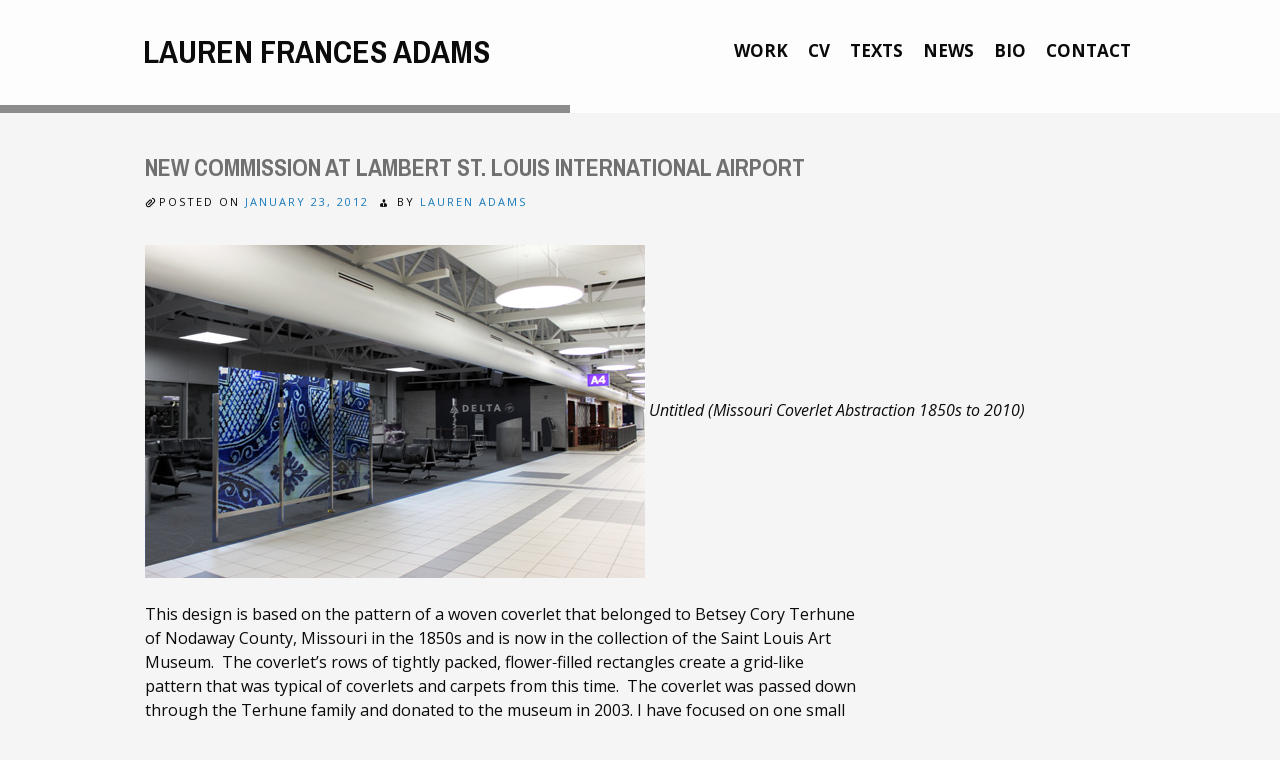

--- FILE ---
content_type: text/html; charset=UTF-8
request_url: https://www.lfadams.com/news/new-commission-at-lambert-st-louis-international-airport/
body_size: 8192
content:
<!doctype html>
<html lang="en-US">
<head>
  <meta charset="UTF-8">
  <meta name="viewport" content="width=device-width, initial-scale=1">
  <link rel="profile" href="https://gmpg.org/xfn/11">

  <!-- Custom arsenal fonts -->
  <link href="https://fonts.googleapis.com/css?family=Pragati+Narrow:700|Open+Sans:400,400i,600i,700" rel="stylesheet"> 
  <link rel="stylesheet" href="https://use.fontawesome.com/releases/v5.4.1/css/all.css" integrity="sha384-5sAR7xN1Nv6T6+dT2mhtzEpVJvfS3NScPQTrOxhwjIuvcA67KV2R5Jz6kr4abQsz" crossorigin="anonymous">
    <link rel="apple-touch-icon" sizes="180x180" href="https://www.lfadams.com/wp-content/themes/arsenalportfolio/apple-touch-icon.png">
  <link rel="icon" type="image/png" sizes="32x32" href="https://www.lfadams.com/wp-content/themes/arsenalportfolio/favicon-32x32.png">
  <link rel="icon" type="image/png" sizes="16x16" href="https://www.lfadams.com/wp-content/themes/arsenalportfolio/favicon-16x16.png">
  <link rel="manifest" href="https://www.lfadams.com/wp-content/themes/arsenalportfolio/site.webmanifest">  <meta name='robots' content='index, follow, max-image-preview:large, max-snippet:-1, max-video-preview:-1' />
	<style>img:is([sizes="auto" i], [sizes^="auto," i]) { contain-intrinsic-size: 3000px 1500px }</style>
	
	<!-- This site is optimized with the Yoast SEO plugin v21.4 - https://yoast.com/wordpress/plugins/seo/ -->
	<title>New Commission at Lambert St. Louis International Airport | Lauren Frances Adams</title>
	<link rel="canonical" href="https://www.lfadams.com/news/new-commission-at-lambert-st-louis-international-airport/" />
	<meta property="og:locale" content="en_US" />
	<meta property="og:type" content="article" />
	<meta property="og:title" content="New Commission at Lambert St. Louis International Airport | Lauren Frances Adams" />
	<meta property="og:url" content="https://www.lfadams.com/news/new-commission-at-lambert-st-louis-international-airport/" />
	<meta property="og:site_name" content="Lauren Frances Adams" />
	<meta property="article:publisher" content="https://www.facebook.com/LaurenFrancesAdamsStudio" />
	<meta property="article:published_time" content="2012-01-24T01:13:55+00:00" />
	<meta property="og:image" content="http://www.lfadams.com/wp-content/uploads/2012/01/airport-glass-web.jpg" />
	<meta name="author" content="Lauren Adams" />
	<meta name="twitter:card" content="summary_large_image" />
	<meta name="twitter:label1" content="Written by" />
	<meta name="twitter:data1" content="Lauren Adams" />
	<meta name="twitter:label2" content="Est. reading time" />
	<meta name="twitter:data2" content="1 minute" />
	<script type="application/ld+json" class="yoast-schema-graph">{"@context":"https://schema.org","@graph":[{"@type":"WebPage","@id":"https://www.lfadams.com/news/new-commission-at-lambert-st-louis-international-airport/","url":"https://www.lfadams.com/news/new-commission-at-lambert-st-louis-international-airport/","name":"New Commission at Lambert St. Louis International Airport | Lauren Frances Adams","isPartOf":{"@id":"https://www.lfadams.com/#website"},"primaryImageOfPage":{"@id":"https://www.lfadams.com/news/new-commission-at-lambert-st-louis-international-airport/#primaryimage"},"image":{"@id":"https://www.lfadams.com/news/new-commission-at-lambert-st-louis-international-airport/#primaryimage"},"thumbnailUrl":"http://www.lfadams.com/wp-content/uploads/2012/01/airport-glass-web.jpg","datePublished":"2012-01-24T01:13:55+00:00","dateModified":"2012-01-24T01:13:55+00:00","author":{"@id":"https://www.lfadams.com/#/schema/person/f1646ae9fc80f867c922f0ee2e86f855"},"breadcrumb":{"@id":"https://www.lfadams.com/news/new-commission-at-lambert-st-louis-international-airport/#breadcrumb"},"inLanguage":"en-US","potentialAction":[{"@type":"ReadAction","target":["https://www.lfadams.com/news/new-commission-at-lambert-st-louis-international-airport/"]}]},{"@type":"ImageObject","inLanguage":"en-US","@id":"https://www.lfadams.com/news/new-commission-at-lambert-st-louis-international-airport/#primaryimage","url":"http://www.lfadams.com/wp-content/uploads/2012/01/airport-glass-web.jpg","contentUrl":"http://www.lfadams.com/wp-content/uploads/2012/01/airport-glass-web.jpg"},{"@type":"BreadcrumbList","@id":"https://www.lfadams.com/news/new-commission-at-lambert-st-louis-international-airport/#breadcrumb","itemListElement":[{"@type":"ListItem","position":1,"name":"Home","item":"https://www.lfadams.com/"},{"@type":"ListItem","position":2,"name":"News","item":"https://www.lfadams.com/news/"},{"@type":"ListItem","position":3,"name":"New Commission at Lambert St. Louis International Airport"}]},{"@type":"WebSite","@id":"https://www.lfadams.com/#website","url":"https://www.lfadams.com/","name":"Lauren Frances Adams","description":"Fine Artist","potentialAction":[{"@type":"SearchAction","target":{"@type":"EntryPoint","urlTemplate":"https://www.lfadams.com/?s={search_term_string}"},"query-input":"required name=search_term_string"}],"inLanguage":"en-US"},{"@type":"Person","@id":"https://www.lfadams.com/#/schema/person/f1646ae9fc80f867c922f0ee2e86f855","name":"Lauren Adams","image":{"@type":"ImageObject","inLanguage":"en-US","@id":"https://www.lfadams.com/#/schema/person/image/","url":"https://secure.gravatar.com/avatar/6c29d3785534d536cbdd3d5faf90c47cd3da0b6dc63e8b0ebb81b44bd7581028?s=96&d=mm&r=g","contentUrl":"https://secure.gravatar.com/avatar/6c29d3785534d536cbdd3d5faf90c47cd3da0b6dc63e8b0ebb81b44bd7581028?s=96&d=mm&r=g","caption":"Lauren Adams"},"sameAs":["http://lfadams.wpengine.com"]}]}</script>
	<!-- / Yoast SEO plugin. -->


<link rel='dns-prefetch' href='//fonts.googleapis.com' />
<link rel="alternate" type="application/rss+xml" title="Lauren Frances Adams &raquo; Feed" href="https://www.lfadams.com/feed/" />
<link rel="alternate" type="application/rss+xml" title="Lauren Frances Adams &raquo; Comments Feed" href="https://www.lfadams.com/comments/feed/" />
<link rel="alternate" type="application/rss+xml" title="Lauren Frances Adams &raquo; New Commission at Lambert St. Louis International Airport Comments Feed" href="https://www.lfadams.com/news/new-commission-at-lambert-st-louis-international-airport/feed/" />
<script type="text/javascript">
/* <![CDATA[ */
window._wpemojiSettings = {"baseUrl":"https:\/\/s.w.org\/images\/core\/emoji\/16.0.1\/72x72\/","ext":".png","svgUrl":"https:\/\/s.w.org\/images\/core\/emoji\/16.0.1\/svg\/","svgExt":".svg","source":{"concatemoji":"https:\/\/www.lfadams.com\/wp-includes\/js\/wp-emoji-release.min.js?ver=6.8.3"}};
/*! This file is auto-generated */
!function(s,n){var o,i,e;function c(e){try{var t={supportTests:e,timestamp:(new Date).valueOf()};sessionStorage.setItem(o,JSON.stringify(t))}catch(e){}}function p(e,t,n){e.clearRect(0,0,e.canvas.width,e.canvas.height),e.fillText(t,0,0);var t=new Uint32Array(e.getImageData(0,0,e.canvas.width,e.canvas.height).data),a=(e.clearRect(0,0,e.canvas.width,e.canvas.height),e.fillText(n,0,0),new Uint32Array(e.getImageData(0,0,e.canvas.width,e.canvas.height).data));return t.every(function(e,t){return e===a[t]})}function u(e,t){e.clearRect(0,0,e.canvas.width,e.canvas.height),e.fillText(t,0,0);for(var n=e.getImageData(16,16,1,1),a=0;a<n.data.length;a++)if(0!==n.data[a])return!1;return!0}function f(e,t,n,a){switch(t){case"flag":return n(e,"\ud83c\udff3\ufe0f\u200d\u26a7\ufe0f","\ud83c\udff3\ufe0f\u200b\u26a7\ufe0f")?!1:!n(e,"\ud83c\udde8\ud83c\uddf6","\ud83c\udde8\u200b\ud83c\uddf6")&&!n(e,"\ud83c\udff4\udb40\udc67\udb40\udc62\udb40\udc65\udb40\udc6e\udb40\udc67\udb40\udc7f","\ud83c\udff4\u200b\udb40\udc67\u200b\udb40\udc62\u200b\udb40\udc65\u200b\udb40\udc6e\u200b\udb40\udc67\u200b\udb40\udc7f");case"emoji":return!a(e,"\ud83e\udedf")}return!1}function g(e,t,n,a){var r="undefined"!=typeof WorkerGlobalScope&&self instanceof WorkerGlobalScope?new OffscreenCanvas(300,150):s.createElement("canvas"),o=r.getContext("2d",{willReadFrequently:!0}),i=(o.textBaseline="top",o.font="600 32px Arial",{});return e.forEach(function(e){i[e]=t(o,e,n,a)}),i}function t(e){var t=s.createElement("script");t.src=e,t.defer=!0,s.head.appendChild(t)}"undefined"!=typeof Promise&&(o="wpEmojiSettingsSupports",i=["flag","emoji"],n.supports={everything:!0,everythingExceptFlag:!0},e=new Promise(function(e){s.addEventListener("DOMContentLoaded",e,{once:!0})}),new Promise(function(t){var n=function(){try{var e=JSON.parse(sessionStorage.getItem(o));if("object"==typeof e&&"number"==typeof e.timestamp&&(new Date).valueOf()<e.timestamp+604800&&"object"==typeof e.supportTests)return e.supportTests}catch(e){}return null}();if(!n){if("undefined"!=typeof Worker&&"undefined"!=typeof OffscreenCanvas&&"undefined"!=typeof URL&&URL.createObjectURL&&"undefined"!=typeof Blob)try{var e="postMessage("+g.toString()+"("+[JSON.stringify(i),f.toString(),p.toString(),u.toString()].join(",")+"));",a=new Blob([e],{type:"text/javascript"}),r=new Worker(URL.createObjectURL(a),{name:"wpTestEmojiSupports"});return void(r.onmessage=function(e){c(n=e.data),r.terminate(),t(n)})}catch(e){}c(n=g(i,f,p,u))}t(n)}).then(function(e){for(var t in e)n.supports[t]=e[t],n.supports.everything=n.supports.everything&&n.supports[t],"flag"!==t&&(n.supports.everythingExceptFlag=n.supports.everythingExceptFlag&&n.supports[t]);n.supports.everythingExceptFlag=n.supports.everythingExceptFlag&&!n.supports.flag,n.DOMReady=!1,n.readyCallback=function(){n.DOMReady=!0}}).then(function(){return e}).then(function(){var e;n.supports.everything||(n.readyCallback(),(e=n.source||{}).concatemoji?t(e.concatemoji):e.wpemoji&&e.twemoji&&(t(e.twemoji),t(e.wpemoji)))}))}((window,document),window._wpemojiSettings);
/* ]]> */
</script>
<style id='wp-emoji-styles-inline-css' type='text/css'>

	img.wp-smiley, img.emoji {
		display: inline !important;
		border: none !important;
		box-shadow: none !important;
		height: 1em !important;
		width: 1em !important;
		margin: 0 0.07em !important;
		vertical-align: -0.1em !important;
		background: none !important;
		padding: 0 !important;
	}
</style>
<link rel='stylesheet' id='wp-block-library-css' href='https://www.lfadams.com/wp-includes/css/dist/block-library/style.min.css?ver=6.8.3' type='text/css' media='all' />
<style id='classic-theme-styles-inline-css' type='text/css'>
/*! This file is auto-generated */
.wp-block-button__link{color:#fff;background-color:#32373c;border-radius:9999px;box-shadow:none;text-decoration:none;padding:calc(.667em + 2px) calc(1.333em + 2px);font-size:1.125em}.wp-block-file__button{background:#32373c;color:#fff;text-decoration:none}
</style>
<style id='global-styles-inline-css' type='text/css'>
:root{--wp--preset--aspect-ratio--square: 1;--wp--preset--aspect-ratio--4-3: 4/3;--wp--preset--aspect-ratio--3-4: 3/4;--wp--preset--aspect-ratio--3-2: 3/2;--wp--preset--aspect-ratio--2-3: 2/3;--wp--preset--aspect-ratio--16-9: 16/9;--wp--preset--aspect-ratio--9-16: 9/16;--wp--preset--color--black: #000000;--wp--preset--color--cyan-bluish-gray: #abb8c3;--wp--preset--color--white: #ffffff;--wp--preset--color--pale-pink: #f78da7;--wp--preset--color--vivid-red: #cf2e2e;--wp--preset--color--luminous-vivid-orange: #ff6900;--wp--preset--color--luminous-vivid-amber: #fcb900;--wp--preset--color--light-green-cyan: #7bdcb5;--wp--preset--color--vivid-green-cyan: #00d084;--wp--preset--color--pale-cyan-blue: #8ed1fc;--wp--preset--color--vivid-cyan-blue: #0693e3;--wp--preset--color--vivid-purple: #9b51e0;--wp--preset--gradient--vivid-cyan-blue-to-vivid-purple: linear-gradient(135deg,rgba(6,147,227,1) 0%,rgb(155,81,224) 100%);--wp--preset--gradient--light-green-cyan-to-vivid-green-cyan: linear-gradient(135deg,rgb(122,220,180) 0%,rgb(0,208,130) 100%);--wp--preset--gradient--luminous-vivid-amber-to-luminous-vivid-orange: linear-gradient(135deg,rgba(252,185,0,1) 0%,rgba(255,105,0,1) 100%);--wp--preset--gradient--luminous-vivid-orange-to-vivid-red: linear-gradient(135deg,rgba(255,105,0,1) 0%,rgb(207,46,46) 100%);--wp--preset--gradient--very-light-gray-to-cyan-bluish-gray: linear-gradient(135deg,rgb(238,238,238) 0%,rgb(169,184,195) 100%);--wp--preset--gradient--cool-to-warm-spectrum: linear-gradient(135deg,rgb(74,234,220) 0%,rgb(151,120,209) 20%,rgb(207,42,186) 40%,rgb(238,44,130) 60%,rgb(251,105,98) 80%,rgb(254,248,76) 100%);--wp--preset--gradient--blush-light-purple: linear-gradient(135deg,rgb(255,206,236) 0%,rgb(152,150,240) 100%);--wp--preset--gradient--blush-bordeaux: linear-gradient(135deg,rgb(254,205,165) 0%,rgb(254,45,45) 50%,rgb(107,0,62) 100%);--wp--preset--gradient--luminous-dusk: linear-gradient(135deg,rgb(255,203,112) 0%,rgb(199,81,192) 50%,rgb(65,88,208) 100%);--wp--preset--gradient--pale-ocean: linear-gradient(135deg,rgb(255,245,203) 0%,rgb(182,227,212) 50%,rgb(51,167,181) 100%);--wp--preset--gradient--electric-grass: linear-gradient(135deg,rgb(202,248,128) 0%,rgb(113,206,126) 100%);--wp--preset--gradient--midnight: linear-gradient(135deg,rgb(2,3,129) 0%,rgb(40,116,252) 100%);--wp--preset--font-size--small: 13px;--wp--preset--font-size--medium: 20px;--wp--preset--font-size--large: 36px;--wp--preset--font-size--x-large: 42px;--wp--preset--spacing--20: 0.44rem;--wp--preset--spacing--30: 0.67rem;--wp--preset--spacing--40: 1rem;--wp--preset--spacing--50: 1.5rem;--wp--preset--spacing--60: 2.25rem;--wp--preset--spacing--70: 3.38rem;--wp--preset--spacing--80: 5.06rem;--wp--preset--shadow--natural: 6px 6px 9px rgba(0, 0, 0, 0.2);--wp--preset--shadow--deep: 12px 12px 50px rgba(0, 0, 0, 0.4);--wp--preset--shadow--sharp: 6px 6px 0px rgba(0, 0, 0, 0.2);--wp--preset--shadow--outlined: 6px 6px 0px -3px rgba(255, 255, 255, 1), 6px 6px rgba(0, 0, 0, 1);--wp--preset--shadow--crisp: 6px 6px 0px rgba(0, 0, 0, 1);}:where(.is-layout-flex){gap: 0.5em;}:where(.is-layout-grid){gap: 0.5em;}body .is-layout-flex{display: flex;}.is-layout-flex{flex-wrap: wrap;align-items: center;}.is-layout-flex > :is(*, div){margin: 0;}body .is-layout-grid{display: grid;}.is-layout-grid > :is(*, div){margin: 0;}:where(.wp-block-columns.is-layout-flex){gap: 2em;}:where(.wp-block-columns.is-layout-grid){gap: 2em;}:where(.wp-block-post-template.is-layout-flex){gap: 1.25em;}:where(.wp-block-post-template.is-layout-grid){gap: 1.25em;}.has-black-color{color: var(--wp--preset--color--black) !important;}.has-cyan-bluish-gray-color{color: var(--wp--preset--color--cyan-bluish-gray) !important;}.has-white-color{color: var(--wp--preset--color--white) !important;}.has-pale-pink-color{color: var(--wp--preset--color--pale-pink) !important;}.has-vivid-red-color{color: var(--wp--preset--color--vivid-red) !important;}.has-luminous-vivid-orange-color{color: var(--wp--preset--color--luminous-vivid-orange) !important;}.has-luminous-vivid-amber-color{color: var(--wp--preset--color--luminous-vivid-amber) !important;}.has-light-green-cyan-color{color: var(--wp--preset--color--light-green-cyan) !important;}.has-vivid-green-cyan-color{color: var(--wp--preset--color--vivid-green-cyan) !important;}.has-pale-cyan-blue-color{color: var(--wp--preset--color--pale-cyan-blue) !important;}.has-vivid-cyan-blue-color{color: var(--wp--preset--color--vivid-cyan-blue) !important;}.has-vivid-purple-color{color: var(--wp--preset--color--vivid-purple) !important;}.has-black-background-color{background-color: var(--wp--preset--color--black) !important;}.has-cyan-bluish-gray-background-color{background-color: var(--wp--preset--color--cyan-bluish-gray) !important;}.has-white-background-color{background-color: var(--wp--preset--color--white) !important;}.has-pale-pink-background-color{background-color: var(--wp--preset--color--pale-pink) !important;}.has-vivid-red-background-color{background-color: var(--wp--preset--color--vivid-red) !important;}.has-luminous-vivid-orange-background-color{background-color: var(--wp--preset--color--luminous-vivid-orange) !important;}.has-luminous-vivid-amber-background-color{background-color: var(--wp--preset--color--luminous-vivid-amber) !important;}.has-light-green-cyan-background-color{background-color: var(--wp--preset--color--light-green-cyan) !important;}.has-vivid-green-cyan-background-color{background-color: var(--wp--preset--color--vivid-green-cyan) !important;}.has-pale-cyan-blue-background-color{background-color: var(--wp--preset--color--pale-cyan-blue) !important;}.has-vivid-cyan-blue-background-color{background-color: var(--wp--preset--color--vivid-cyan-blue) !important;}.has-vivid-purple-background-color{background-color: var(--wp--preset--color--vivid-purple) !important;}.has-black-border-color{border-color: var(--wp--preset--color--black) !important;}.has-cyan-bluish-gray-border-color{border-color: var(--wp--preset--color--cyan-bluish-gray) !important;}.has-white-border-color{border-color: var(--wp--preset--color--white) !important;}.has-pale-pink-border-color{border-color: var(--wp--preset--color--pale-pink) !important;}.has-vivid-red-border-color{border-color: var(--wp--preset--color--vivid-red) !important;}.has-luminous-vivid-orange-border-color{border-color: var(--wp--preset--color--luminous-vivid-orange) !important;}.has-luminous-vivid-amber-border-color{border-color: var(--wp--preset--color--luminous-vivid-amber) !important;}.has-light-green-cyan-border-color{border-color: var(--wp--preset--color--light-green-cyan) !important;}.has-vivid-green-cyan-border-color{border-color: var(--wp--preset--color--vivid-green-cyan) !important;}.has-pale-cyan-blue-border-color{border-color: var(--wp--preset--color--pale-cyan-blue) !important;}.has-vivid-cyan-blue-border-color{border-color: var(--wp--preset--color--vivid-cyan-blue) !important;}.has-vivid-purple-border-color{border-color: var(--wp--preset--color--vivid-purple) !important;}.has-vivid-cyan-blue-to-vivid-purple-gradient-background{background: var(--wp--preset--gradient--vivid-cyan-blue-to-vivid-purple) !important;}.has-light-green-cyan-to-vivid-green-cyan-gradient-background{background: var(--wp--preset--gradient--light-green-cyan-to-vivid-green-cyan) !important;}.has-luminous-vivid-amber-to-luminous-vivid-orange-gradient-background{background: var(--wp--preset--gradient--luminous-vivid-amber-to-luminous-vivid-orange) !important;}.has-luminous-vivid-orange-to-vivid-red-gradient-background{background: var(--wp--preset--gradient--luminous-vivid-orange-to-vivid-red) !important;}.has-very-light-gray-to-cyan-bluish-gray-gradient-background{background: var(--wp--preset--gradient--very-light-gray-to-cyan-bluish-gray) !important;}.has-cool-to-warm-spectrum-gradient-background{background: var(--wp--preset--gradient--cool-to-warm-spectrum) !important;}.has-blush-light-purple-gradient-background{background: var(--wp--preset--gradient--blush-light-purple) !important;}.has-blush-bordeaux-gradient-background{background: var(--wp--preset--gradient--blush-bordeaux) !important;}.has-luminous-dusk-gradient-background{background: var(--wp--preset--gradient--luminous-dusk) !important;}.has-pale-ocean-gradient-background{background: var(--wp--preset--gradient--pale-ocean) !important;}.has-electric-grass-gradient-background{background: var(--wp--preset--gradient--electric-grass) !important;}.has-midnight-gradient-background{background: var(--wp--preset--gradient--midnight) !important;}.has-small-font-size{font-size: var(--wp--preset--font-size--small) !important;}.has-medium-font-size{font-size: var(--wp--preset--font-size--medium) !important;}.has-large-font-size{font-size: var(--wp--preset--font-size--large) !important;}.has-x-large-font-size{font-size: var(--wp--preset--font-size--x-large) !important;}
:where(.wp-block-post-template.is-layout-flex){gap: 1.25em;}:where(.wp-block-post-template.is-layout-grid){gap: 1.25em;}
:where(.wp-block-columns.is-layout-flex){gap: 2em;}:where(.wp-block-columns.is-layout-grid){gap: 2em;}
:root :where(.wp-block-pullquote){font-size: 1.5em;line-height: 1.6;}
</style>
<link rel='stylesheet' id='contact-form-7-css' href='https://www.lfadams.com/wp-content/plugins/contact-form-7/includes/css/styles.css?ver=5.8.1' type='text/css' media='all' />
<link rel='stylesheet' id='arsenal-foundation-css' href='https://www.lfadams.com/wp-content/themes/arsenalportfolio/css/foundation.css?ver=6.8.3' type='text/css' media='all' />
<link rel='stylesheet' id='dashicons-css' href='https://www.lfadams.com/wp-includes/css/dashicons.min.css?ver=6.8.3' type='text/css' media='all' />
<link rel='stylesheet' id='arsenal-style-css' href='https://www.lfadams.com/wp-content/themes/arsenalportfolio/style.css?ver=6.8.3' type='text/css' media='all' />
<link rel='stylesheet' id='arsenal-font-css' href='https://fonts.googleapis.com/css?family=Saira+Semi+Condensed%3A400%2C700&#038;ver=6.8.3' type='text/css' media='all' />
<script type="text/javascript" src="https://www.lfadams.com/wp-includes/js/jquery/jquery.min.js?ver=3.7.1" id="jquery-core-js"></script>
<script type="text/javascript" src="https://www.lfadams.com/wp-includes/js/jquery/jquery-migrate.min.js?ver=3.4.1" id="jquery-migrate-js"></script>
<link rel="https://api.w.org/" href="https://www.lfadams.com/wp-json/" /><link rel="alternate" title="JSON" type="application/json" href="https://www.lfadams.com/wp-json/wp/v2/posts/623" /><link rel="EditURI" type="application/rsd+xml" title="RSD" href="https://www.lfadams.com/xmlrpc.php?rsd" />
<link rel='shortlink' href='https://www.lfadams.com/?p=623' />
<link rel="alternate" title="oEmbed (JSON)" type="application/json+oembed" href="https://www.lfadams.com/wp-json/oembed/1.0/embed?url=https%3A%2F%2Fwww.lfadams.com%2Fnews%2Fnew-commission-at-lambert-st-louis-international-airport%2F" />
<link rel="alternate" title="oEmbed (XML)" type="text/xml+oembed" href="https://www.lfadams.com/wp-json/oembed/1.0/embed?url=https%3A%2F%2Fwww.lfadams.com%2Fnews%2Fnew-commission-at-lambert-st-louis-international-airport%2F&#038;format=xml" />

		<!-- GA Google Analytics @ https://m0n.co/ga -->
		<script async src="https://www.googletagmanager.com/gtag/js?id=UA-3135238-1"></script>
		<script>
			window.dataLayer = window.dataLayer || [];
			function gtag(){dataLayer.push(arguments);}
			gtag('js', new Date());
			gtag('config', 'UA-3135238-1');
		</script>

	<style type="text/css">.recentcomments a{display:inline !important;padding:0 !important;margin:0 !important;}</style></head>

<body class="wp-singular post-template-default single single-post postid-623 single-format-standard wp-theme-arsenalportfolio">
<div id="page" class="site grid-container">
  <a class="skip-link screen-reader-text" href="#content">Skip to content</a>

  <header id="masthead" class="site-header">
    <div class="container">
      <div class="grid-x grid-padding-x">
        <div class="site-branding large-6 medium-7 small-12 cell">
                      <p class="site-title"><a href="https://www.lfadams.com/" rel="home">Lauren Frances Adams</a></p>
                        <p class="site-description sr-only">Fine Artist</p>
                  </div><!-- .site-branding -->

        <nav id="site-navigation" class="main-navigation large-6 medium-5 small-12 cell"><div class="io-menu io-menu-desktop">
          <div class="menu-main-container"><ul id="primary-menu" class="menu"><li id="menu-item-78" class="menu-item menu-item-type-post_type menu-item-object-page menu-item-home menu-item-78"><a href="https://www.lfadams.com/">Home</a></li>
<li id="menu-item-84" class="menu-item menu-item-type-post_type menu-item-object-page menu-item-84"><a href="https://www.lfadams.com/work/">Work</a></li>
<li id="menu-item-97" class="menu-item menu-item-type-post_type menu-item-object-page menu-item-97"><a href="https://www.lfadams.com/cv/">CV</a></li>
<li id="menu-item-83" class="menu-item menu-item-type-post_type menu-item-object-page menu-item-83"><a href="https://www.lfadams.com/texts/">Texts</a></li>
<li id="menu-item-682" class="menu-item menu-item-type-post_type menu-item-object-page current_page_parent menu-item-682"><a href="https://www.lfadams.com/news/">News</a></li>
<li id="menu-item-79" class="menu-item menu-item-type-post_type menu-item-object-page menu-item-79"><a href="https://www.lfadams.com/bio/">Bio</a></li>
<li id="menu-item-80" class="menu-item menu-item-type-post_type menu-item-object-page menu-item-80"><a href="https://www.lfadams.com/contact/">Contact</a></li>
</ul></div>        </div><!-- .io-menu --></nav><!-- #site-navigation -->
      </div><!-- .grid-x -->
    </div><!-- .container -->
  </header><!-- #masthead -->

  <div id="content" class="site-content grid-x grid-padding-x">

	<div id="primary" class="content-area small-12 cell">
		<main id="main" class="site-main">

					<div class="body-container">
		
<article id="post-623" class="is-blog post-623 post type-post status-publish format-standard hentry category-news">
	<header class="entry-header">
		<h1 class="entry-title">New Commission at Lambert St. Louis International Airport</h1>			<div class="entry-meta">
				<span class="posted-on">Posted on <a href="https://www.lfadams.com/news/new-commission-at-lambert-st-louis-international-airport/" rel="bookmark"><time class="entry-date published updated" datetime="2012-01-23T20:13:55+00:00">January 23, 2012</time></a></span><span class="byline"> by <span class="author vcard"><a class="url fn n" href="https://www.lfadams.com/author/lfadams/">Lauren Adams</a></span></span>			</div><!-- .entry-meta -->
			</header><!-- .entry-header -->

	
	<div class="entry-content">
		<p>				<![CDATA[<a href="http://www.lfadams.com/wp-content/uploads/2012/01/airport-glass-web.jpg"><img fetchpriority="high" decoding="async" class="alignnone size-full wp-image-169" title="St. Louis Lambert Airport Art Glass Commission" src="https://www.lfadams.com/wp-content/uploads/2012/01/airport-glass-web.jpg" alt="" width="500" height="333" /></a>
<em>Untitled (Missouri Coverlet Abstraction 1850s to 2010)</em>


<div id="_mcePaste">This design is based on the pattern of a woven coverlet that belonged to Betsey Cory Terhune</div>




<div id="_mcePaste">of Nodaway County, Missouri in the 1850s and is now in the collection of the Saint Louis Art</div>




<div id="_mcePaste">Museum.  The coverlet’s rows of tightly packed, flower‐filled rectangles create a grid‐like</div>




<div id="_mcePaste">pattern that was typical of coverlets and carpets from this time.  The coverlet was passed down</div>




<div id="_mcePaste">through the Terhune family and donated to the museum in 2003. I have focused on one small</div>




<div id="_mcePaste">area of the coverlet and painted an abstracted and aggrandized interpretation of the woven</div>




<div id="_mcePaste">textures and colors. The final glass piece was manufactured by <a href="http://www.mayer-of-munich.com/" target="_blank">Franz Mayer</a> of Munich, Germany.</div>


<span style="color: #333333; font-family: Arial, Verdana, sans-serif; font-size: 12px; line-height: 18px; text-align: justify;">The screens are the first commissioned works through the airport’s new Public Art and Culture Program.</span>


<p style="text-align: justify;"><span style="font-family: Arial, Verdana, sans-serif; color: #333333;"><span style="font-size: 12px; line-height: 18px;">Permanently on view in Concourse A, Gate 4. </span></span></p>

]]&gt;		</p>
	</div><!-- .entry-content -->

	<footer class="entry-footer">
		<span class="cat-links">Posted in <a href="https://www.lfadams.com/category/news/" rel="category tag">News</a></span>	</footer><!-- .entry-footer -->
</article><!-- #post-623 -->
	<nav class="navigation post-navigation" aria-label="Posts">
		<h2 class="screen-reader-text">Post navigation</h2>
		<div class="nav-links"><div class="nav-previous"><a href="https://www.lfadams.com/news/solo-exhibition-in-seattle-wa/" rel="prev">Solo Exhibition in Seattle, WA</a></div><div class="nav-next"><a href="https://www.lfadams.com/news/nymans-house-and-gardens-national-trust-sussex-uk/" rel="next">Nymans House and Gardens, National Trust, Sussex, UK</a></div></div>
	</nav>
<div id="comments" class="comments-area">

		<div id="respond" class="comment-respond">
		<h3 id="reply-title" class="comment-reply-title">Leave a Reply <small><a rel="nofollow" id="cancel-comment-reply-link" href="/news/new-commission-at-lambert-st-louis-international-airport/#respond" style="display:none;">Cancel reply</a></small></h3><p class="must-log-in">You must be <a href="https://www.lfadams.com/wp-login.php?redirect_to=https%3A%2F%2Fwww.lfadams.com%2Fnews%2Fnew-commission-at-lambert-st-louis-international-airport%2F">logged in</a> to post a comment.</p>	</div><!-- #respond -->
	
</div><!-- #comments -->
			</div>
		
		</main><!-- #main -->
	</div><!-- #primary -->


	</div><!-- #content -->

	<footer id="colophon" class="site-footer  grid-x grid-padding-x">
		<div class="site-info large-12 medium-12 small-12 cell">
			<div class="container">
				<div class="footer-navigation">
				  <div class="menu-main-container"><ul id="footer-menu" class="menu"><li class="menu-item menu-item-type-post_type menu-item-object-page menu-item-home menu-item-78"><a href="https://www.lfadams.com/">Home</a></li>
<li class="menu-item menu-item-type-post_type menu-item-object-page menu-item-84"><a href="https://www.lfadams.com/work/">Work</a></li>
<li class="menu-item menu-item-type-post_type menu-item-object-page menu-item-97"><a href="https://www.lfadams.com/cv/">CV</a></li>
<li class="menu-item menu-item-type-post_type menu-item-object-page menu-item-83"><a href="https://www.lfadams.com/texts/">Texts</a></li>
<li class="menu-item menu-item-type-post_type menu-item-object-page current_page_parent menu-item-682"><a href="https://www.lfadams.com/news/">News</a></li>
<li class="menu-item menu-item-type-post_type menu-item-object-page menu-item-79"><a href="https://www.lfadams.com/bio/">Bio</a></li>
<li class="menu-item menu-item-type-post_type menu-item-object-page menu-item-80"><a href="https://www.lfadams.com/contact/">Contact</a></li>
</ul></div>				</div>
				<div class="grid-x copyright-block">
					<div class="cell small-12 medium-6">
						<p>Copyright 2017 - 2025 · All rights reserved.</p>
					</div>
					<div class="cell small-12 medium-6 text-right-md">
						<p>Designed By: <a href="https://www.arsenalstudios.com/" title="Get your own website with the help of Arsenal Studios"target="_blank">Arsenal Studios</a></p>
					</div>
				</div>
			</div>
		</div><!-- .site-info large-12 medium-12 small-12 cell -->
	</footer><!-- #colophon -->
</div><!-- #page -->

<script type="speculationrules">
{"prefetch":[{"source":"document","where":{"and":[{"href_matches":"\/*"},{"not":{"href_matches":["\/wp-*.php","\/wp-admin\/*","\/wp-content\/uploads\/*","\/wp-content\/*","\/wp-content\/plugins\/*","\/wp-content\/themes\/arsenalportfolio\/*","\/*\\?(.+)"]}},{"not":{"selector_matches":"a[rel~=\"nofollow\"]"}},{"not":{"selector_matches":".no-prefetch, .no-prefetch a"}}]},"eagerness":"conservative"}]}
</script>
<script type="text/javascript" src="https://www.lfadams.com/wp-content/plugins/contact-form-7/includes/swv/js/index.js?ver=5.8.1" id="swv-js"></script>
<script type="text/javascript" id="contact-form-7-js-extra">
/* <![CDATA[ */
var wpcf7 = {"api":{"root":"https:\/\/www.lfadams.com\/wp-json\/","namespace":"contact-form-7\/v1"},"cached":"1"};
/* ]]> */
</script>
<script type="text/javascript" src="https://www.lfadams.com/wp-content/plugins/contact-form-7/includes/js/index.js?ver=5.8.1" id="contact-form-7-js"></script>
<script type="text/javascript" src="https://www.lfadams.com/wp-content/themes/arsenalportfolio/js/skip-link-focus-fix.js?ver=20151215" id="arsenal-skip-link-focus-fix-js"></script>
<script type="text/javascript" src="https://www.lfadams.com/wp-content/themes/arsenalportfolio/js/vendor/foundation.js?ver=6.x.x" id="arsenal-foundation-js-js"></script>
<script type="text/javascript" src="https://www.lfadams.com/wp-content/themes/arsenalportfolio/js/custom.js?ver=1.0.0" id="arsenal-custom-js-js"></script>
<script type="text/javascript" src="https://www.lfadams.com/wp-content/themes/arsenalportfolio/js/arsenal/min/arsenal-vendor.js?ver=1.0.0" id="arsenal-vendor-js-js"></script>
<script type="text/javascript" src="https://www.lfadams.com/wp-content/themes/arsenalportfolio/js/arsenal/min/arsenal-custom.js?ver=1.0.0" id="arsenal-core-js-js"></script>
<script type="text/javascript" src="https://www.lfadams.com/wp-includes/js/comment-reply.min.js?ver=6.8.3" id="comment-reply-js" async="async" data-wp-strategy="async"></script>

</body>
</html>


--- FILE ---
content_type: text/css
request_url: https://www.lfadams.com/wp-content/themes/arsenalportfolio/style.css?ver=6.8.3
body_size: 16410
content:
@charset "UTF-8";
/*!
Theme Name: Arsenal's Portfolio theme
Theme URI: http://arsenalstudios.com
Author: Arsenal Studios
Author URI: http://arsenalstudios.com
Description: Arsenal's solution to portfolio centered websites, built over <a href="http://iotheme.com">ioTheme's</a> Foundation framework
Version: 1.0.0
License: GNU General Public License v2 or later
License URI: LICENSE
Text Domain: arsenal
Tags: custom-background, custom-logo, custom-menu, featured-images, threaded-comments, translation-ready

This theme, like WordPress, is licensed under the GPL.
Use it to make something cool, have fun, and share what you've learned with others.

arsenal is based on Underscores https://underscores.me/, (C) 2012-2017 Automattic, Inc.
Underscores is distributed under the terms of the GNU GPL v2 or later.

Normalizing styles have been helped along thanks to the fine work of
Nicolas Gallagher and Jonathan Neal https://necolas.github.io/normalize.css/
*/
/*--------------------------------------------------------------
>>> TABLE OF CONTENTS:
----------------------------------------------------------------
# Navigation
  ## Menus
# Alignments
# Clearings
# Widgets
# Content
  ## Posts and pages
  ## Comments
# Infinite scroll
# Media
  ## Captions
  ## Galleries
# Woocommerce
--------------------------------------------------------------*/
/*--------------------------------------------------------------
# Common - Shared styles
--------------------------------------------------------------*/
/* Screen size */
/* Colors */
/*
  .wrapper {
    @include flexbox();
  }

  .item {
    @include flex(1 200px);
    @include order(2);
  }
*/
/* Styles on Hover-focus-active */
.button, .inv-button {
  -webkit-appearance: none;
  border: none;
  -webkit-border-radius: 0;
  -moz-border-radius: 0;
  border-radius: 0;
  -moz-background-clip: padding;
  -webkit-background-clip: padding-box;
  background-clip: padding-box;
  display: inline-block;
  font-family: inherit;
  font-size: 21px;
  font-size: 1.313rem;
  cursor: pointer;
  line-height: 1;
  margin: 0 0 1rem 0;
  padding: 0.85em 1em;
  text-align: center;
  text-transform: uppercase;
  -webkit-transition: all 0.25s ease-out;
  -moz-transition: all 0.25s ease-out;
  -ms-transition: all 0.25s ease-out;
  -o-transition: all 0.25s ease-out;
  transition: all 0.25s ease-out;
  vertical-align: middle; }
  .expanded.button, .expanded.inv-button {
    display: block;
    width: 100%; }

.button:hover, .button:focus, .button:active, .inv-button:hover, .inv-button:focus, .inv-button:active {
  border: none; }

.button.disabled, .button:disabled, .button[disabled]:disabled, .button.disabled:hover, .button:disabled:hover, .button[disabled]:disabled:hover, .inv-button.disabled, .inv-button:disabled, .inv-button[disabled]:disabled, .inv-button.disabled:hover, .inv-button:disabled:hover, .inv-button[disabled]:disabled:hover {
  background-color: #6d6d6d;
  color: #4f4f4f;
  cursor: not-allowed;
  border: none;
  -webkit-border-radius: 0;
  -moz-border-radius: 0;
  border-radius: 0;
  -moz-background-clip: padding;
  -webkit-background-clip: padding-box;
  background-clip: padding-box;
  opacity: 1;
  text-shadow: 1px 0 1px rgba(255, 255, 255, 0.2); }

/* Main button */
.button {
  background-color: #0b0b0b;
  color: #f5f5f5; }

.button:hover, .button:focus, .button:active {
  background-color: #81373c;
  color: #f5f5f5; }

/* Inverted button */
.inv-button {
  background-color: #f5f5f5;
  color: #0b0b0b; }

.inv-button:hover, .inv-button:focus, .inv-button:active {
  background-color: #0b0b0b;
  color: #f5f5f5; }

.go-link {
  color: #0b0b0b;
  font-family: "Pragati Narrow", serif;
  font-size: 21px;
  font-size: 1.313rem;
  font-weight: 700;
  padding: 6px 0 10px 65px;
  position: relative;
  text-transform: uppercase; }
  .go-link:hover, .go-link:focus, .go-link:active {
    color: #0b0b0b; }
    .go-link:hover .icon, .go-link:focus .icon, .go-link:active .icon {
      background: #0b0b0b;
      color: #f5f5f5; }
      .go-link:hover .icon:before, .go-link:focus .icon:before, .go-link:active .icon:before {
        color: #f5f5f5; }
  .go-link .icon {
    border: 3px solid #0b0b0b;
    -webkit-border-radius: 100%;
    -moz-border-radius: 100%;
    border-radius: 100%;
    -moz-background-clip: padding;
    -webkit-background-clip: padding-box;
    background-clip: padding-box;
    font-size: 26px;
    font-size: 1.625rem;
    height: 50px;
    left: 0;
    padding: 10px 12px;
    position: absolute;
    top: 0;
    -webkit-transition: all 0.25s ease-out;
    -moz-transition: all 0.25s ease-out;
    -ms-transition: all 0.25s ease-out;
    -o-transition: all 0.25s ease-out;
    transition: all 0.25s ease-out;
    width: 50px; }
    .go-link .icon:before {
      color: #0b0b0b;
      font-size: 26px;
      font-size: 1.625rem;
      position: relative;
      right: -2px; }

h1, h2, h3, h4, h5, h6, .is-title,
h1.is-title,
h2.is-title,
h3.is-title,
h4.is-title,
h5.is-title,
h6.is-title, .is-medium-title,
h1.is-medium-title,
h2.is-medium-title,
h3.is-medium-title,
h4.is-medium-title,
h5.is-medium-title,
h6.is-medium-title, .is-small-title,
h1.is-small-title,
h2.is-small-title,
h3.is-small-title,
h4.is-small-title,
h5.is-small-title,
h6.is-small-title, .is-smallest-title,
h1.is-smallest-title,
h2.is-smallest-title,
h3.is-smallest-title,
h4.is-smallest-title,
h5.is-smallest-title,
h6.is-smallest-title, #mobile-menu-toggle {
  color: #707070;
  font-family: "Pragati Narrow", serif;
  font-weight: bold;
  text-transform: uppercase; }

h1 a:hover, h1 a:focus, h1 a:active, h2 a:hover, h2 a:focus, h2 a:active, h3 a:hover, h3 a:focus, h3 a:active, h4 a:hover, h4 a:focus, h4 a:active, h5 a:hover, h5 a:focus, h5 a:active, h6 a:hover, h6 a:focus, h6 a:active, .is-title a:hover, .is-title a:focus, .is-title a:active,
h1.is-title a:hover,
h1.is-title a:focus,
h1.is-title a:active,
h2.is-title a:hover,
h2.is-title a:focus,
h2.is-title a:active,
h3.is-title a:hover,
h3.is-title a:focus,
h3.is-title a:active,
h4.is-title a:hover,
h4.is-title a:focus,
h4.is-title a:active,
h5.is-title a:hover,
h5.is-title a:focus,
h5.is-title a:active,
h6.is-title a:hover,
h6.is-title a:focus,
h6.is-title a:active, .is-medium-title a:hover, .is-medium-title a:focus, .is-medium-title a:active,
h1.is-medium-title a:hover,
h1.is-medium-title a:focus,
h1.is-medium-title a:active,
h2.is-medium-title a:hover,
h2.is-medium-title a:focus,
h2.is-medium-title a:active,
h3.is-medium-title a:hover,
h3.is-medium-title a:focus,
h3.is-medium-title a:active,
h4.is-medium-title a:hover,
h4.is-medium-title a:focus,
h4.is-medium-title a:active,
h5.is-medium-title a:hover,
h5.is-medium-title a:focus,
h5.is-medium-title a:active,
h6.is-medium-title a:hover,
h6.is-medium-title a:focus,
h6.is-medium-title a:active, .is-small-title a:hover, .is-small-title a:focus, .is-small-title a:active,
h1.is-small-title a:hover,
h1.is-small-title a:focus,
h1.is-small-title a:active,
h2.is-small-title a:hover,
h2.is-small-title a:focus,
h2.is-small-title a:active,
h3.is-small-title a:hover,
h3.is-small-title a:focus,
h3.is-small-title a:active,
h4.is-small-title a:hover,
h4.is-small-title a:focus,
h4.is-small-title a:active,
h5.is-small-title a:hover,
h5.is-small-title a:focus,
h5.is-small-title a:active,
h6.is-small-title a:hover,
h6.is-small-title a:focus,
h6.is-small-title a:active, .is-smallest-title a:hover, .is-smallest-title a:focus, .is-smallest-title a:active,
h1.is-smallest-title a:hover,
h1.is-smallest-title a:focus,
h1.is-smallest-title a:active,
h2.is-smallest-title a:hover,
h2.is-smallest-title a:focus,
h2.is-smallest-title a:active,
h3.is-smallest-title a:hover,
h3.is-smallest-title a:focus,
h3.is-smallest-title a:active,
h4.is-smallest-title a:hover,
h4.is-smallest-title a:focus,
h4.is-smallest-title a:active,
h5.is-smallest-title a:hover,
h5.is-smallest-title a:focus,
h5.is-smallest-title a:active,
h6.is-smallest-title a:hover,
h6.is-smallest-title a:focus,
h6.is-smallest-title a:active {
  color: #81373c; }

h1 a, h2 a, h3 a, h4 a, h5 a, h6 a {
  color: #707070; }

.is-medium-title,
h1.is-medium-title,
h2.is-medium-title,
h3.is-medium-title,
h4.is-medium-title,
h5.is-medium-title,
h6.is-medium-title {
  font-size: 30px;
  font-size: 1.875rem; }

.is-small-title,
h1.is-small-title,
h2.is-small-title,
h3.is-small-title,
h4.is-small-title,
h5.is-small-title,
h6.is-small-title {
  font-size: 20px;
  font-size: 1.25rem; }

.is-smallest-title,
h1.is-smallest-title,
h2.is-smallest-title,
h3.is-smallest-title,
h4.is-smallest-title,
h5.is-smallest-title,
h6.is-smallest-title {
  font-size: 17px;
  font-size: 1.063rem; }

body {
  font-family: "Open Sans", sans-serif; }

.grid-container {
  max-width: 100%; }

#page {
  padding-top: 100px;
  -webkit-transition: padding-top 0.4s ease-in;
  -moz-transition: padding-top 0.4s ease-in;
  -ms-transition: padding-top 0.4s ease-in;
  -o-transition: padding-top 0.4s ease-in;
  transition: padding-top 0.4s ease-in; }
  @media (min-width: 1024px) {
    #page {
      padding-top: 150px; } }

.home #page {
  padding-top: 0; }

.admin-bar #page {
  padding-top: 112px; }
.admin-bar.home #page {
  padding-top: 0; }

.container {
  margin: 0 auto;
  width: 100%; }
  @media (min-width: 1024px) {
    .container {
      max-width: 1024px; } }

.body-container {
  margin: 0 auto;
  width: 92%; }
  @media (min-width: 1024px) {
    .body-container {
      max-width: 990px; } }

.small-container {
  margin: 0 auto;
  width: 80%; }
  @media (min-width: 1024px) {
    .small-container {
      max-width: 920px; } }

.smallest-container {
  margin: 0 auto;
  width: 80%; }
  @media (min-width: 1024px) {
    .smallest-container {
      max-width: 600px; } }

.arsenal-block {
  width: 100%; }

.is-section {
  padding: 90px 0;
  text-align: center; }
  .is-section:last-child {
    padding-bottom: 0; }
    @media (min-width: 992px) {
      .is-section:last-child {
        padding-bottom: 90px; } }
  .is-section + .is-section {
    padding-top: 0; }
  .is-section.text-left {
    text-align: left; }
  .is-section.text-right {
    text-align: right; }

.generic-block a {
  color: #81373c;
  font-weight: bold; }
  .generic-block a:hover, .generic-block a:focus, .generic-block a:active {
    color: #0b0b0b; }

.unstyled-list, .gallery-list, .portfolio-list, .resume-list, .texts-list, .work-menu, #mobile-work-menu ul {
  list-style-type: none;
  margin-left: 0;
  padding: 0; }

.mb-10 {
  margin-bottom: 10px !important; }

.mb-20 {
  margin-bottom: 20px !important; }

.mb-30 {
  margin-bottom: 30px !important; }

.mb-40 {
  margin-bottom: 40px !important; }

.mb-45 {
  margin-bottom: 45px !important; }

.mt-10 {
  margin-top: 10px !important; }

.mt-20 {
  margin-top: 20px !important; }

.mt-30 {
  margin-top: 30px !important; }

.mt-40 {
  margin-top: 40px !important; }

.mt-45 {
  margin-top: 45px !important; }

.sr-only, .io-menu-desktop ul > li.menu-item-home, .pagination > .prev span, .pagination > .next span {
  border: 0;
  clip: rect(0, 0, 0, 0);
  height: 1px;
  overflow: hidden;
  padding: 0;
  position: absolute;
  white-space: nowrap;
  width: 1px; }

/* Show only */
.show-xs, .show-xs-only {
  display: none !important; }
  @media (max-width: 419px) {
    .show-xs, .show-xs-only {
      display: block !important; } }

.show-xs-inlineblock, .show-xs-inlineblock-only {
  display: none !important; }
  @media (max-width: 419px) {
    .show-xs-inlineblock, .show-xs-inlineblock-only {
      display: inline-block !important; } }

/* Show starting... */
.show-sm {
  display: none !important; }
  @media (min-width: 500px) {
    .show-sm {
      display: block !important; } }

.show-sm-inlineblock {
  display: none !important; }
  @media (min-width: 500px) {
    .show-sm-inlineblock {
      display: inline-block !important; } }

.show-md {
  display: none !important; }
  @media (min-width: 992px) {
    .show-md {
      display: block !important; } }

.show-md-inlineblock {
  display: none !important; }
  @media (min-width: 992px) {
    .show-md-inlineblock {
      display: inline-block !important; } }

.show-lg {
  display: none !important; }
  @media (min-width: 1024px) {
    .show-lg {
      display: block !important; } }

.show-lg-inlineblock {
  display: none !important; }
  @media (min-width: 1024px) {
    .show-lg-inlineblock {
      display: inline-block !important; } }

.show-xl {
  display: none !important; }
  @media (min-width: 1200px) {
    .show-xl {
      display: block !important; } }

.show-xl-inlineblock {
  display: none !important; }
  @media (min-width: 1200px) {
    .show-xl-inlineblock {
      display: inline-block !important; } }

hr {
  margin: 40px auto;
  max-width: 95%; }
  @media (min-width: 1024px) {
    hr {
      max-width: 100%; } }

/*--------------------------------------------------------------
# Vendor
--------------------------------------------------------------*/
/*! lightgallery - v1.6.11 - 2018-05-22
* http://sachinchoolur.github.io/lightGallery/
* Copyright (c) 2018 Sachin N; Licensed GPLv3 */
@font-face {
  font-family: 'lg';
  src: url("fonts/lg.eot?n1z373");
  src: url("fonts/lg.eot?#iefixn1z373") format("embedded-opentype"), url("fonts/lg.woff?n1z373") format("woff"), url("fonts/lg.ttf?n1z373") format("truetype"), url("fonts/lg.svg?n1z373#lg") format("svg");
  font-weight: normal;
  font-style: normal; }
.lg-icon {
  font-family: 'lg';
  speak: none;
  font-style: normal;
  font-weight: normal;
  font-variant: normal;
  text-transform: none;
  line-height: 1;
  /* Better Font Rendering =========== */
  -webkit-font-smoothing: antialiased;
  -moz-osx-font-smoothing: grayscale; }

.lg-actions .lg-next, .lg-actions .lg-prev {
  background-color: rgba(0, 0, 0, 0.45);
  border-radius: 2px;
  color: #999;
  cursor: pointer;
  display: block;
  font-size: 22px;
  margin-top: -10px;
  padding: 8px 10px 9px;
  position: absolute;
  top: 50%;
  z-index: 1080;
  border: none;
  outline: none; }

.lg-actions .lg-next.disabled, .lg-actions .lg-prev.disabled {
  pointer-events: none;
  opacity: 0.5; }

.lg-actions .lg-next:hover, .lg-actions .lg-prev:hover {
  color: #FFF; }

.lg-actions .lg-next {
  right: 20px; }

.lg-actions .lg-next:before {
  content: "\e095"; }

.lg-actions .lg-prev {
  left: 20px; }

.lg-actions .lg-prev:after {
  content: "\e094"; }

@-webkit-keyframes lg-right-end {
  0% {
    left: 0; }
  50% {
    left: -30px; }
  100% {
    left: 0; } }
@-moz-keyframes lg-right-end {
  0% {
    left: 0; }
  50% {
    left: -30px; }
  100% {
    left: 0; } }
@-ms-keyframes lg-right-end {
  0% {
    left: 0; }
  50% {
    left: -30px; }
  100% {
    left: 0; } }
@keyframes lg-right-end {
  0% {
    left: 0; }
  50% {
    left: -30px; }
  100% {
    left: 0; } }
@-webkit-keyframes lg-left-end {
  0% {
    left: 0; }
  50% {
    left: 30px; }
  100% {
    left: 0; } }
@-moz-keyframes lg-left-end {
  0% {
    left: 0; }
  50% {
    left: 30px; }
  100% {
    left: 0; } }
@-ms-keyframes lg-left-end {
  0% {
    left: 0; }
  50% {
    left: 30px; }
  100% {
    left: 0; } }
@keyframes lg-left-end {
  0% {
    left: 0; }
  50% {
    left: 30px; }
  100% {
    left: 0; } }
.lg-outer.lg-right-end .lg-object {
  -webkit-animation: lg-right-end 0.3s;
  -o-animation: lg-right-end 0.3s;
  animation: lg-right-end 0.3s;
  position: relative; }

.lg-outer.lg-left-end .lg-object {
  -webkit-animation: lg-left-end 0.3s;
  -o-animation: lg-left-end 0.3s;
  animation: lg-left-end 0.3s;
  position: relative; }

.lg-toolbar {
  z-index: 1082;
  left: 0;
  position: absolute;
  top: 0;
  width: 100%;
  background-color: rgba(0, 0, 0, 0.45); }

.lg-toolbar .lg-icon {
  color: #999;
  cursor: pointer;
  float: right;
  font-size: 24px;
  height: 47px;
  line-height: 27px;
  padding: 10px 0;
  text-align: center;
  width: 50px;
  text-decoration: none !important;
  outline: medium none;
  -webkit-transition: color 0.2s linear;
  -o-transition: color 0.2s linear;
  transition: color 0.2s linear; }

.lg-toolbar .lg-icon:hover {
  color: #FFF; }

.lg-toolbar .lg-close:after {
  content: "\e070"; }

.lg-toolbar .lg-download:after {
  content: "\e0f2"; }

.lg-sub-html {
  background-color: rgba(0, 0, 0, 0.45);
  bottom: 0;
  color: #EEE;
  font-size: 16px;
  left: 0;
  padding: 10px 40px;
  position: fixed;
  right: 0;
  text-align: center;
  z-index: 1080; }

.lg-sub-html h4 {
  margin: 0;
  font-size: 13px;
  font-weight: bold; }

.lg-sub-html p {
  font-size: 12px;
  margin: 5px 0 0; }

#lg-counter {
  color: #999;
  display: inline-block;
  font-size: 16px;
  padding-left: 20px;
  padding-top: 12px;
  vertical-align: middle; }

.lg-toolbar, .lg-prev, .lg-next {
  opacity: 1;
  -webkit-transition: -webkit-transform 0.35s cubic-bezier(0, 0, 0.25, 1) 0s, opacity 0.35s cubic-bezier(0, 0, 0.25, 1) 0s, color 0.2s linear;
  -moz-transition: -moz-transform 0.35s cubic-bezier(0, 0, 0.25, 1) 0s, opacity 0.35s cubic-bezier(0, 0, 0.25, 1) 0s, color 0.2s linear;
  -o-transition: -o-transform 0.35s cubic-bezier(0, 0, 0.25, 1) 0s, opacity 0.35s cubic-bezier(0, 0, 0.25, 1) 0s, color 0.2s linear;
  transition: transform 0.35s cubic-bezier(0, 0, 0.25, 1) 0s, opacity 0.35s cubic-bezier(0, 0, 0.25, 1) 0s, color 0.2s linear; }

.lg-hide-items .lg-prev {
  opacity: 0;
  -webkit-transform: translate3d(-10px, 0, 0);
  transform: translate3d(-10px, 0, 0); }

.lg-hide-items .lg-next {
  opacity: 0;
  -webkit-transform: translate3d(10px, 0, 0);
  transform: translate3d(10px, 0, 0); }

.lg-hide-items .lg-toolbar {
  opacity: 0;
  -webkit-transform: translate3d(0, -10px, 0);
  transform: translate3d(0, -10px, 0); }

body:not(.lg-from-hash) .lg-outer.lg-start-zoom .lg-object {
  -webkit-transform: scale3d(0.5, 0.5, 0.5);
  transform: scale3d(0.5, 0.5, 0.5);
  opacity: 0;
  -webkit-transition: -webkit-transform 250ms cubic-bezier(0, 0, 0.25, 1) 0s, opacity 250ms cubic-bezier(0, 0, 0.25, 1) !important;
  -moz-transition: -moz-transform 250ms cubic-bezier(0, 0, 0.25, 1) 0s, opacity 250ms cubic-bezier(0, 0, 0.25, 1) !important;
  -o-transition: -o-transform 250ms cubic-bezier(0, 0, 0.25, 1) 0s, opacity 250ms cubic-bezier(0, 0, 0.25, 1) !important;
  transition: transform 250ms cubic-bezier(0, 0, 0.25, 1) 0s, opacity 250ms cubic-bezier(0, 0, 0.25, 1) !important;
  -webkit-transform-origin: 50% 50%;
  -moz-transform-origin: 50% 50%;
  -ms-transform-origin: 50% 50%;
  transform-origin: 50% 50%; }

body:not(.lg-from-hash) .lg-outer.lg-start-zoom .lg-item.lg-complete .lg-object {
  -webkit-transform: scale3d(1, 1, 1);
  transform: scale3d(1, 1, 1);
  opacity: 1; }

.lg-outer .lg-thumb-outer {
  background-color: #0D0A0A;
  bottom: 0;
  position: absolute;
  width: 100%;
  z-index: 1080;
  max-height: 350px;
  -webkit-transform: translate3d(0, 100%, 0);
  transform: translate3d(0, 100%, 0);
  -webkit-transition: -webkit-transform 0.25s cubic-bezier(0, 0, 0.25, 1) 0s;
  -moz-transition: -moz-transform 0.25s cubic-bezier(0, 0, 0.25, 1) 0s;
  -o-transition: -o-transform 0.25s cubic-bezier(0, 0, 0.25, 1) 0s;
  transition: transform 0.25s cubic-bezier(0, 0, 0.25, 1) 0s; }

.lg-outer .lg-thumb-outer.lg-grab .lg-thumb-item {
  -webkit-border-radius: 0;
  -moz-border-radius: 0;
  border-radius: 0;
  -moz-background-clip: padding;
  -webkit-background-clip: padding-box;
  background-clip: padding-box;
  cursor: -webkit-grab;
  cursor: -moz-grab;
  cursor: -o-grab;
  cursor: -ms-grab;
  cursor: grab; }

.lg-outer .lg-thumb-outer.lg-grabbing .lg-thumb-item {
  cursor: move;
  cursor: -webkit-grabbing;
  cursor: -moz-grabbing;
  cursor: -o-grabbing;
  cursor: -ms-grabbing;
  cursor: grabbing; }

.lg-outer .lg-thumb-outer.lg-dragging .lg-thumb {
  -webkit-transition-duration: 0s !important;
  transition-duration: 0s !important; }

.lg-outer.lg-thumb-open .lg-thumb-outer {
  -webkit-transform: translate3d(0, 0%, 0);
  transform: translate3d(0, 0%, 0); }

.lg-outer .lg-thumb {
  padding: 10px 0;
  height: 100%;
  margin-bottom: -5px; }

.lg-outer .lg-thumb-item {
  border-radius: 5px;
  cursor: pointer;
  float: left;
  overflow: hidden;
  height: 100%;
  border: 2px solid #FFF;
  border-radius: 4px;
  margin-bottom: 5px; }

@media (min-width: 1025px) {
  .lg-outer .lg-thumb-item {
    -webkit-transition: border-color 0.25s ease;
    -o-transition: border-color 0.25s ease;
    transition: border-color 0.25s ease; } }
.lg-outer .lg-thumb-item.active, .lg-outer .lg-thumb-item:hover {
  border-color: #a90707; }

.lg-outer .lg-thumb-item img {
  width: 100%;
  height: 100%;
  object-fit: cover; }

.lg-outer.lg-has-thumb .lg-item {
  padding-bottom: 120px; }

.lg-outer.lg-can-toggle .lg-item {
  padding-bottom: 0; }

.lg-outer.lg-pull-caption-up .lg-sub-html {
  -webkit-transition: bottom 0.25s ease;
  -o-transition: bottom 0.25s ease;
  transition: bottom 0.25s ease; }

.lg-outer.lg-pull-caption-up.lg-thumb-open .lg-sub-html {
  bottom: 100px; }

.lg-outer .lg-toogle-thumb {
  background-color: #0D0A0A;
  border-radius: 2px 2px 0 0;
  color: #999;
  cursor: pointer;
  font-size: 24px;
  height: 39px;
  line-height: 27px;
  padding: 5px 0;
  position: absolute;
  right: 20px;
  text-align: center;
  top: -39px;
  width: 50px; }

.lg-outer .lg-toogle-thumb:after {
  content: "\e1ff"; }

.lg-outer .lg-toogle-thumb:hover {
  color: #FFF; }

.lg-outer .lg-video-cont {
  display: inline-block;
  vertical-align: middle;
  max-width: 1140px;
  max-height: 100%;
  width: 100%;
  padding: 0 5px; }

.lg-outer .lg-video {
  width: 100%;
  height: 0;
  padding-bottom: 56.25%;
  overflow: hidden;
  position: relative; }

.lg-outer .lg-video .lg-object {
  display: inline-block;
  position: absolute;
  top: 0;
  left: 0;
  width: 100% !important;
  height: 100% !important; }

.lg-outer .lg-video .lg-video-play {
  width: 84px;
  height: 59px;
  position: absolute;
  left: 50%;
  top: 50%;
  margin-left: -42px;
  margin-top: -30px;
  z-index: 1080;
  cursor: pointer; }

.lg-outer .lg-has-iframe .lg-video {
  -webkit-overflow-scrolling: touch;
  overflow: auto; }

.lg-outer .lg-has-vimeo .lg-video-play {
  background: url("../img/vimeo-play.png") no-repeat scroll 0 0 transparent; }

.lg-outer .lg-has-vimeo:hover .lg-video-play {
  background: url("../img/vimeo-play.png") no-repeat scroll 0 -58px transparent; }

.lg-outer .lg-has-html5 .lg-video-play {
  background: transparent url("../img/video-play.png") no-repeat scroll 0 0;
  height: 64px;
  margin-left: -32px;
  margin-top: -32px;
  width: 64px;
  opacity: 0.8; }

.lg-outer .lg-has-html5:hover .lg-video-play {
  opacity: 1; }

.lg-outer .lg-has-youtube .lg-video-play {
  background: url("../img/youtube-play.png") no-repeat scroll 0 0 transparent; }

.lg-outer .lg-has-youtube:hover .lg-video-play {
  background: url("../img/youtube-play.png") no-repeat scroll 0 -60px transparent; }

.lg-outer .lg-video-object {
  width: 100% !important;
  height: 100% !important;
  position: absolute;
  top: 0;
  left: 0; }

.lg-outer .lg-has-video .lg-video-object {
  visibility: hidden; }

.lg-outer .lg-has-video.lg-video-playing .lg-object, .lg-outer .lg-has-video.lg-video-playing .lg-video-play {
  display: none; }

.lg-outer .lg-has-video.lg-video-playing .lg-video-object {
  visibility: visible; }

.lg-progress-bar {
  background-color: #333;
  height: 5px;
  left: 0;
  position: absolute;
  top: 0;
  width: 100%;
  z-index: 1083;
  opacity: 0;
  -webkit-transition: opacity 0.08s ease 0s;
  -moz-transition: opacity 0.08s ease 0s;
  -o-transition: opacity 0.08s ease 0s;
  transition: opacity 0.08s ease 0s; }

.lg-progress-bar .lg-progress {
  background-color: #a90707;
  height: 5px;
  width: 0; }

.lg-progress-bar.lg-start .lg-progress {
  width: 100%; }

.lg-show-autoplay .lg-progress-bar {
  opacity: 1; }

.lg-autoplay-button:after {
  content: "\e01d"; }

.lg-show-autoplay .lg-autoplay-button:after {
  content: "\e01a"; }

.lg-outer.lg-css3.lg-zoom-dragging .lg-item.lg-complete.lg-zoomable .lg-img-wrap, .lg-outer.lg-css3.lg-zoom-dragging .lg-item.lg-complete.lg-zoomable .lg-image {
  -webkit-transition-duration: 0s;
  transition-duration: 0s; }

.lg-outer.lg-use-transition-for-zoom .lg-item.lg-complete.lg-zoomable .lg-img-wrap {
  -webkit-transition: -webkit-transform 0.3s cubic-bezier(0, 0, 0.25, 1) 0s;
  -moz-transition: -moz-transform 0.3s cubic-bezier(0, 0, 0.25, 1) 0s;
  -o-transition: -o-transform 0.3s cubic-bezier(0, 0, 0.25, 1) 0s;
  transition: transform 0.3s cubic-bezier(0, 0, 0.25, 1) 0s; }

.lg-outer.lg-use-left-for-zoom .lg-item.lg-complete.lg-zoomable .lg-img-wrap {
  -webkit-transition: left 0.3s cubic-bezier(0, 0, 0.25, 1) 0s, top 0.3s cubic-bezier(0, 0, 0.25, 1) 0s;
  -moz-transition: left 0.3s cubic-bezier(0, 0, 0.25, 1) 0s, top 0.3s cubic-bezier(0, 0, 0.25, 1) 0s;
  -o-transition: left 0.3s cubic-bezier(0, 0, 0.25, 1) 0s, top 0.3s cubic-bezier(0, 0, 0.25, 1) 0s;
  transition: left 0.3s cubic-bezier(0, 0, 0.25, 1) 0s, top 0.3s cubic-bezier(0, 0, 0.25, 1) 0s; }

.lg-outer .lg-item.lg-complete.lg-zoomable .lg-img-wrap {
  -webkit-transform: translate3d(0, 0, 0);
  transform: translate3d(0, 0, 0);
  -webkit-backface-visibility: hidden;
  -moz-backface-visibility: hidden;
  backface-visibility: hidden; }

.lg-outer .lg-item.lg-complete.lg-zoomable .lg-image {
  -webkit-transform: scale3d(1, 1, 1);
  transform: scale3d(1, 1, 1);
  -webkit-transition: -webkit-transform 0.3s cubic-bezier(0, 0, 0.25, 1) 0s, opacity 0.15s !important;
  -moz-transition: -moz-transform 0.3s cubic-bezier(0, 0, 0.25, 1) 0s, opacity 0.15s !important;
  -o-transition: -o-transform 0.3s cubic-bezier(0, 0, 0.25, 1) 0s, opacity 0.15s !important;
  transition: transform 0.3s cubic-bezier(0, 0, 0.25, 1) 0s, opacity 0.15s !important;
  -webkit-transform-origin: 0 0;
  -moz-transform-origin: 0 0;
  -ms-transform-origin: 0 0;
  transform-origin: 0 0;
  -webkit-backface-visibility: hidden;
  -moz-backface-visibility: hidden;
  backface-visibility: hidden; }

#lg-zoom-in:after {
  content: "\e311"; }

#lg-actual-size {
  font-size: 20px; }

#lg-actual-size:after {
  content: "\e033"; }

#lg-zoom-out {
  opacity: 0.5;
  pointer-events: none; }

#lg-zoom-out:after {
  content: "\e312"; }

.lg-zoomed #lg-zoom-out {
  opacity: 1;
  pointer-events: auto; }

.lg-outer .lg-pager-outer {
  bottom: 60px;
  left: 0;
  position: absolute;
  right: 0;
  text-align: center;
  z-index: 1080;
  height: 10px; }

.lg-outer .lg-pager-outer.lg-pager-hover .lg-pager-cont {
  overflow: visible; }

.lg-outer .lg-pager-cont {
  cursor: pointer;
  display: inline-block;
  overflow: hidden;
  position: relative;
  vertical-align: top;
  margin: 0 5px; }

.lg-outer .lg-pager-cont:hover .lg-pager-thumb-cont {
  opacity: 1;
  -webkit-transform: translate3d(0, 0, 0);
  transform: translate3d(0, 0, 0); }

.lg-outer .lg-pager-cont.lg-pager-active .lg-pager {
  box-shadow: 0 0 0 2px white inset; }

.lg-outer .lg-pager-thumb-cont {
  background-color: #fff;
  color: #FFF;
  bottom: 100%;
  height: 83px;
  left: 0;
  margin-bottom: 20px;
  margin-left: -60px;
  opacity: 0;
  padding: 5px;
  position: absolute;
  width: 120px;
  border-radius: 3px;
  -webkit-transition: opacity 0.15s ease 0s, -webkit-transform 0.15s ease 0s;
  -moz-transition: opacity 0.15s ease 0s, -moz-transform 0.15s ease 0s;
  -o-transition: opacity 0.15s ease 0s, -o-transform 0.15s ease 0s;
  transition: opacity 0.15s ease 0s, transform 0.15s ease 0s;
  -webkit-transform: translate3d(0, 5px, 0);
  transform: translate3d(0, 5px, 0); }

.lg-outer .lg-pager-thumb-cont img {
  width: 100%;
  height: 100%; }

.lg-outer .lg-pager {
  background-color: rgba(255, 255, 255, 0.5);
  border-radius: 50%;
  box-shadow: 0 0 0 8px rgba(255, 255, 255, 0.7) inset;
  display: block;
  height: 12px;
  -webkit-transition: box-shadow 0.3s ease 0s;
  -o-transition: box-shadow 0.3s ease 0s;
  transition: box-shadow 0.3s ease 0s;
  width: 12px; }

.lg-outer .lg-pager:hover, .lg-outer .lg-pager:focus {
  box-shadow: 0 0 0 8px white inset; }

.lg-outer .lg-caret {
  border-left: 10px solid transparent;
  border-right: 10px solid transparent;
  border-top: 10px dashed;
  bottom: -10px;
  display: inline-block;
  height: 0;
  left: 50%;
  margin-left: -5px;
  position: absolute;
  vertical-align: middle;
  width: 0; }

.lg-fullscreen:after {
  content: "\e20c"; }

.lg-fullscreen-on .lg-fullscreen:after {
  content: "\e20d"; }

.lg-outer #lg-dropdown-overlay {
  background-color: rgba(0, 0, 0, 0.25);
  bottom: 0;
  cursor: default;
  left: 0;
  position: fixed;
  right: 0;
  top: 0;
  z-index: 1081;
  opacity: 0;
  visibility: hidden;
  -webkit-transition: visibility 0s linear 0.18s, opacity 0.18s linear 0s;
  -o-transition: visibility 0s linear 0.18s, opacity 0.18s linear 0s;
  transition: visibility 0s linear 0.18s, opacity 0.18s linear 0s; }

.lg-outer.lg-dropdown-active .lg-dropdown, .lg-outer.lg-dropdown-active #lg-dropdown-overlay {
  -webkit-transition-delay: 0s;
  transition-delay: 0s;
  -moz-transform: translate3d(0, 0px, 0);
  -o-transform: translate3d(0, 0px, 0);
  -ms-transform: translate3d(0, 0px, 0);
  -webkit-transform: translate3d(0, 0px, 0);
  transform: translate3d(0, 0px, 0);
  opacity: 1;
  visibility: visible; }

.lg-outer.lg-dropdown-active #lg-share {
  color: #FFF; }

.lg-outer .lg-dropdown {
  background-color: #fff;
  border-radius: 2px;
  font-size: 14px;
  list-style-type: none;
  margin: 0;
  padding: 10px 0;
  position: absolute;
  right: 0;
  text-align: left;
  top: 50px;
  opacity: 0;
  visibility: hidden;
  -moz-transform: translate3d(0, 5px, 0);
  -o-transform: translate3d(0, 5px, 0);
  -ms-transform: translate3d(0, 5px, 0);
  -webkit-transform: translate3d(0, 5px, 0);
  transform: translate3d(0, 5px, 0);
  -webkit-transition: -webkit-transform 0.18s linear 0s, visibility 0s linear 0.5s, opacity 0.18s linear 0s;
  -moz-transition: -moz-transform 0.18s linear 0s, visibility 0s linear 0.5s, opacity 0.18s linear 0s;
  -o-transition: -o-transform 0.18s linear 0s, visibility 0s linear 0.5s, opacity 0.18s linear 0s;
  transition: transform 0.18s linear 0s, visibility 0s linear 0.5s, opacity 0.18s linear 0s; }

.lg-outer .lg-dropdown:after {
  content: "";
  display: block;
  height: 0;
  width: 0;
  position: absolute;
  border: 8px solid transparent;
  border-bottom-color: #FFF;
  right: 16px;
  top: -16px; }

.lg-outer .lg-dropdown > li:last-child {
  margin-bottom: 0px; }

.lg-outer .lg-dropdown > li:hover a, .lg-outer .lg-dropdown > li:hover .lg-icon {
  color: #333; }

.lg-outer .lg-dropdown a {
  color: #333;
  display: block;
  white-space: pre;
  padding: 4px 12px;
  font-family: "Open Sans","Helvetica Neue",Helvetica,Arial,sans-serif;
  font-size: 12px; }

.lg-outer .lg-dropdown a:hover {
  background-color: rgba(0, 0, 0, 0.07); }

.lg-outer .lg-dropdown .lg-dropdown-text {
  display: inline-block;
  line-height: 1;
  margin-top: -3px;
  vertical-align: middle; }

.lg-outer .lg-dropdown .lg-icon {
  color: #333;
  display: inline-block;
  float: none;
  font-size: 20px;
  height: auto;
  line-height: 1;
  margin-right: 8px;
  padding: 0;
  vertical-align: middle;
  width: auto; }

.lg-outer #lg-share {
  position: relative; }

.lg-outer #lg-share:after {
  content: "\e80d"; }

.lg-outer #lg-share-facebook .lg-icon {
  color: #3b5998; }

.lg-outer #lg-share-facebook .lg-icon:after {
  content: "\e901"; }

.lg-outer #lg-share-twitter .lg-icon {
  color: #00aced; }

.lg-outer #lg-share-twitter .lg-icon:after {
  content: "\e904"; }

.lg-outer #lg-share-googleplus .lg-icon {
  color: #dd4b39; }

.lg-outer #lg-share-googleplus .lg-icon:after {
  content: "\e902"; }

.lg-outer #lg-share-pinterest .lg-icon {
  color: #cb2027; }

.lg-outer #lg-share-pinterest .lg-icon:after {
  content: "\e903"; }

.lg-group:after {
  content: "";
  display: table;
  clear: both; }

.lg-outer {
  width: 100%;
  height: 100%;
  position: fixed;
  top: 0;
  left: 0;
  z-index: 1050;
  text-align: left;
  opacity: 0;
  -webkit-transition: opacity 0.15s ease 0s;
  -o-transition: opacity 0.15s ease 0s;
  transition: opacity 0.15s ease 0s; }

.lg-outer * {
  -webkit-box-sizing: border-box;
  -moz-box-sizing: border-box;
  box-sizing: border-box; }

.lg-outer.lg-visible {
  opacity: 1; }

.lg-outer.lg-css3 .lg-item.lg-prev-slide, .lg-outer.lg-css3 .lg-item.lg-next-slide, .lg-outer.lg-css3 .lg-item.lg-current {
  -webkit-transition-duration: inherit !important;
  transition-duration: inherit !important;
  -webkit-transition-timing-function: inherit !important;
  transition-timing-function: inherit !important; }

.lg-outer.lg-css3.lg-dragging .lg-item.lg-prev-slide, .lg-outer.lg-css3.lg-dragging .lg-item.lg-next-slide, .lg-outer.lg-css3.lg-dragging .lg-item.lg-current {
  -webkit-transition-duration: 0s !important;
  transition-duration: 0s !important;
  opacity: 1; }

.lg-outer.lg-grab img.lg-object {
  cursor: -webkit-grab;
  cursor: -moz-grab;
  cursor: -o-grab;
  cursor: -ms-grab;
  cursor: grab; }

.lg-outer.lg-grabbing img.lg-object {
  cursor: move;
  cursor: -webkit-grabbing;
  cursor: -moz-grabbing;
  cursor: -o-grabbing;
  cursor: -ms-grabbing;
  cursor: grabbing; }

.lg-outer .lg {
  height: 100%;
  width: 100%;
  position: relative;
  overflow: hidden;
  margin-left: auto;
  margin-right: auto;
  max-width: 100%;
  max-height: 100%; }

.lg-outer .lg-inner {
  width: 100%;
  height: 100%;
  position: absolute;
  left: 0;
  top: 0;
  white-space: nowrap; }

.lg-outer .lg-item {
  background: url("../img/loading.gif") no-repeat scroll center center transparent;
  display: none !important; }

.lg-outer.lg-css3 .lg-prev-slide, .lg-outer.lg-css3 .lg-current, .lg-outer.lg-css3 .lg-next-slide {
  display: inline-block !important; }

.lg-outer.lg-css .lg-current {
  display: inline-block !important; }

.lg-outer .lg-item, .lg-outer .lg-img-wrap {
  display: inline-block;
  text-align: center;
  position: absolute;
  width: 100%;
  height: 100%; }

.lg-outer .lg-item:before, .lg-outer .lg-img-wrap:before {
  content: "";
  display: inline-block;
  height: 50%;
  width: 1px;
  margin-right: -1px; }

.lg-outer .lg-img-wrap {
  position: absolute;
  padding: 0 5px;
  left: 0;
  right: 0;
  top: 0;
  bottom: 0; }

.lg-outer .lg-item.lg-complete {
  background-image: none; }

.lg-outer .lg-item.lg-current {
  z-index: 1060; }

.lg-outer .lg-image {
  display: inline-block;
  vertical-align: middle;
  max-width: 100%;
  max-height: 100%;
  width: auto !important;
  height: auto !important; }

.lg-outer.lg-show-after-load .lg-item .lg-object, .lg-outer.lg-show-after-load .lg-item .lg-video-play {
  opacity: 0;
  -webkit-transition: opacity 0.15s ease 0s;
  -o-transition: opacity 0.15s ease 0s;
  transition: opacity 0.15s ease 0s; }

.lg-outer.lg-show-after-load .lg-item.lg-complete .lg-object, .lg-outer.lg-show-after-load .lg-item.lg-complete .lg-video-play {
  opacity: 1; }

.lg-outer .lg-empty-html {
  display: none; }

.lg-outer.lg-hide-download #lg-download {
  display: none; }

.lg-backdrop {
  position: fixed;
  top: 0;
  left: 0;
  right: 0;
  bottom: 0;
  z-index: 1040;
  background-color: #000;
  opacity: 0;
  -webkit-transition: opacity 0.15s ease 0s;
  -o-transition: opacity 0.15s ease 0s;
  transition: opacity 0.15s ease 0s; }

.lg-backdrop.in {
  opacity: 1; }

.lg-css3.lg-no-trans .lg-prev-slide, .lg-css3.lg-no-trans .lg-next-slide, .lg-css3.lg-no-trans .lg-current {
  -webkit-transition: none 0s ease 0s !important;
  -moz-transition: none 0s ease 0s !important;
  -o-transition: none 0s ease 0s !important;
  transition: none 0s ease 0s !important; }

.lg-css3.lg-use-css3 .lg-item {
  -webkit-backface-visibility: hidden;
  -moz-backface-visibility: hidden;
  backface-visibility: hidden; }

.lg-css3.lg-use-left .lg-item {
  -webkit-backface-visibility: hidden;
  -moz-backface-visibility: hidden;
  backface-visibility: hidden; }

.lg-css3.lg-fade .lg-item {
  opacity: 0; }

.lg-css3.lg-fade .lg-item.lg-current {
  opacity: 1; }

.lg-css3.lg-fade .lg-item.lg-prev-slide, .lg-css3.lg-fade .lg-item.lg-next-slide, .lg-css3.lg-fade .lg-item.lg-current {
  -webkit-transition: opacity 0.1s ease 0s;
  -moz-transition: opacity 0.1s ease 0s;
  -o-transition: opacity 0.1s ease 0s;
  transition: opacity 0.1s ease 0s; }

.lg-css3.lg-slide.lg-use-css3 .lg-item {
  opacity: 0; }

.lg-css3.lg-slide.lg-use-css3 .lg-item.lg-prev-slide {
  -webkit-transform: translate3d(-100%, 0, 0);
  transform: translate3d(-100%, 0, 0); }

.lg-css3.lg-slide.lg-use-css3 .lg-item.lg-next-slide {
  -webkit-transform: translate3d(100%, 0, 0);
  transform: translate3d(100%, 0, 0); }

.lg-css3.lg-slide.lg-use-css3 .lg-item.lg-current {
  -webkit-transform: translate3d(0, 0, 0);
  transform: translate3d(0, 0, 0);
  opacity: 1; }

.lg-css3.lg-slide.lg-use-css3 .lg-item.lg-prev-slide, .lg-css3.lg-slide.lg-use-css3 .lg-item.lg-next-slide, .lg-css3.lg-slide.lg-use-css3 .lg-item.lg-current {
  -webkit-transition: -webkit-transform 1s cubic-bezier(0, 0, 0.25, 1) 0s, opacity 0.1s ease 0s;
  -moz-transition: -moz-transform 1s cubic-bezier(0, 0, 0.25, 1) 0s, opacity 0.1s ease 0s;
  -o-transition: -o-transform 1s cubic-bezier(0, 0, 0.25, 1) 0s, opacity 0.1s ease 0s;
  transition: transform 1s cubic-bezier(0, 0, 0.25, 1) 0s, opacity 0.1s ease 0s; }

.lg-css3.lg-slide.lg-use-left .lg-item {
  opacity: 0;
  position: absolute;
  left: 0; }

.lg-css3.lg-slide.lg-use-left .lg-item.lg-prev-slide {
  left: -100%; }

.lg-css3.lg-slide.lg-use-left .lg-item.lg-next-slide {
  left: 100%; }

.lg-css3.lg-slide.lg-use-left .lg-item.lg-current {
  left: 0;
  opacity: 1; }

.lg-css3.lg-slide.lg-use-left .lg-item.lg-prev-slide, .lg-css3.lg-slide.lg-use-left .lg-item.lg-next-slide, .lg-css3.lg-slide.lg-use-left .lg-item.lg-current {
  -webkit-transition: left 1s cubic-bezier(0, 0, 0.25, 1) 0s, opacity 0.1s ease 0s;
  -moz-transition: left 1s cubic-bezier(0, 0, 0.25, 1) 0s, opacity 0.1s ease 0s;
  -o-transition: left 1s cubic-bezier(0, 0, 0.25, 1) 0s, opacity 0.1s ease 0s;
  transition: left 1s cubic-bezier(0, 0, 0.25, 1) 0s, opacity 0.1s ease 0s; }

/*# sourceMappingURL=lightgallery.css.map */
/*--------------------------------------------------------------
# Navigation
--------------------------------------------------------------*/
/*--------------------------------------------------------------
## Menus
--------------------------------------------------------------*/
@keyframes io-fadein {
  from {
    opacity: 0;
    -webkit-transform: translate3d(0, -50%, 0);
    transform: translate3d(0, -50%, 0); }
  to {
    opacity: 1;
    -webkit-transform: translate3d(0, 0, 0);
    transform: translate3d(0, 0, 0); } }
.io-fadein-mobile {
  -webkit-animation: io-fadein 0.3s;
  animation: io-fadein 0.3s; }

@keyframes io-fadein-frame {
  from {
    opacity: 0;
    -webkit-transform: translate3d(-50%, 0, 0);
    transform: translate3d(-50%, 0, 0); }
  to {
    opacity: 1;
    -webkit-transform: translate3d(0, 0, 0);
    transform: translate3d(0, 0, 0); } }
.io-menu-desktop {
  display: block;
  text-align: right; }
  .io-menu-desktop span.io-menu-dot-mobile {
    display: none; }
  .io-menu-desktop a {
    display: block;
    -o-transition: none;
    -moz-transition: none;
    -webkit-transition: none;
    transition: none; }
  .io-menu-desktop a.io-menu-dot-desktop:after {
    content: ' \002B';
    float: right; }
  .io-menu-desktop span.io-menu-button-span, .io-menu-desktop .io-menu-button {
    display: none; }
  .io-menu-desktop > ul > li.current-menu-item > a, .io-menu-desktop > div > ul > li.current-menu-item > a {
    background: rgba(0, 0, 0, 0.01); }
  .io-menu-desktop ul {
    padding: 0;
    margin: 0 0 0 auto;
    list-style: none;
    background: transparent;
    display: block; }
    .io-menu-desktop ul > li {
      margin-right: -4px;
      display: inline-block;
      position: relative;
      height: 30px;
      color: #0a0a0a;
      font-size: 12px;
      text-transform: uppercase;
      text-shadow: 0 0 0 transparent;
      font-weight: 400; }
      .io-menu-desktop ul > li > a {
        color: #0a0a0a;
        font-size: 17px;
        font-size: 1.063rem;
        font-weight: bold;
        line-height: 29px;
        padding: 0;
        padding-left: 10px;
        padding-right: 10px;
        padding-top: 1px;
        text-transform: uppercase;
        text-shadow: 0 0 0 transparent; }
      .io-menu-desktop ul > li ul {
        text-align: left;
        display: block;
        left: -999em;
        position: absolute;
        width: 200px;
        background: white;
        z-index: 99999;
        box-shadow: 0 0 3px rgba(0, 0, 0, 0.05);
        border-radius: 0; }
      .io-menu-desktop ul > li > ul {
        top: 100%; }
        .io-menu-desktop ul > li > ul li {
          margin-right: 0;
          position: relative;
          display: block;
          height: auto;
          color: #0a0a0a;
          font-size: 14px;
          text-transform: none;
          text-shadow: none;
          font-weight: normal; }
          .io-menu-desktop ul > li > ul li a.io-menu-dot-desktop:after {
            content: ' \00BB';
            float: right; }
          .io-menu-desktop ul > li > ul li a {
            line-height: initial;
            padding: 7px 20px;
            color: #0a0a0a;
            font-size: 14px;
            text-transform: none;
            text-shadow: none;
            font-weight: normal; }
          .io-menu-desktop ul > li > ul li a:visited {
            color: #0a0a0a; }
          .io-menu-desktop ul > li > ul li a:hover, .io-menu-desktop ul > li > ul li a:focus {
            color: #0a0a0a; }
          .io-menu-desktop ul > li > ul li:nth-child(even) a {
            background: rgba(0, 0, 0, 0.01); }
          .io-menu-desktop ul > li > ul li ul {
            top: 0;
            left: -999em; }
          .io-menu-desktop ul > li > ul li:hover > ul {
            left: 100%;
            -webkit-animation: io-fadein 0.3s;
            /* Safari, Chrome and Opera > 12.1 */
            -moz-animation: io-fadein 0.3s;
            /* Firefox < 16 */
            -o-animation: io-fadein 0.3s;
            /* Opera < 12.1 */
            animation: io-fadein 0.3s; }
      .io-menu-desktop ul > li:hover > ul {
        left: 0;
        -webkit-animation: io-fadein 0.3s;
        /* Safari, Chrome and Opera > 12.1 */
        -moz-animation: io-fadein 0.3s;
        /* Firefox < 16 */
        -o-animation: io-fadein 0.3s;
        /* Opera < 12.1 */
        animation: io-fadein 0.3s; }
  .io-menu-desktop.io-menu-desktop-vl {
    width: 100%;
    text-align: left; }
    .io-menu-desktop.io-menu-desktop-vl a.io-menu-dot-desktop:after {
      float: right; }
    .io-menu-desktop.io-menu-desktop-vl ul > li {
      margin-right: 0;
      display: block; }
      .io-menu-desktop.io-menu-desktop-vl ul > li > ul {
        text-align: left;
        left: -999em;
        top: 0; }
        .io-menu-desktop.io-menu-desktop-vl ul > li > ul a.io-menu-dot-desktop:after {
          content: " »";
          float: right; }
      .io-menu-desktop.io-menu-desktop-vl ul > li:hover > ul {
        left: 100%; }
  .io-menu-desktop.io-menu-desktop-vr {
    width: 100%;
    text-align: right; }
    .io-menu-desktop.io-menu-desktop-vr a.io-menu-dot-desktop:after {
      float: left; }
    .io-menu-desktop.io-menu-desktop-vr ul > li {
      margin-right: 0;
      display: block; }
      .io-menu-desktop.io-menu-desktop-vr ul > li > ul {
        text-align: right;
        left: -999em;
        top: 0; }
        .io-menu-desktop.io-menu-desktop-vr ul > li > ul a.io-menu-dot-desktop:after {
          content: " «";
          float: left; }
      .io-menu-desktop.io-menu-desktop-vr ul > li:hover > ul {
        left: unset;
        right: 100%; }
  .io-menu-desktop > ul > li.current-menu-item > a, .io-menu-desktop > div > ul > li.current-menu-item > a {
    background: transparent;
    color: #81373c; }

.io-menu-mobile {
  background: transparent;
  display: inline-block;
  font-size: 50px;
  font-size: 3.125rem;
  position: absolute;
  right: 0;
  text-align: right;
  top: -30px;
  -webkit-transition: all ease-in-out 0.4s;
  -moz-transition: all ease-in-out 0.4s;
  -ms-transition: all ease-in-out 0.4s;
  -o-transition: all ease-in-out 0.4s;
  transition: all ease-in-out 0.4s; }
  @media (min-width: 1024px) {
    .io-menu-mobile {
      display: block;
      left: auto;
      position: relative;
      right: auto; } }
  .io-menu-mobile a {
    color: #0b0b0b;
    -webkit-transition: all 0.4s ease-in;
    -moz-transition: all 0.4s ease-in;
    -ms-transition: all 0.4s ease-in;
    -o-transition: all 0.4s ease-in;
    transition: all 0.4s ease-in;
    width: 100% !important; }
    .io-menu-mobile a:hover, .io-menu-mobile a:focus, .io-menu-mobile a:active {
      background: #0b0b0b !important;
      color: #f5f5f5 !important; }
  .io-menu-mobile.io-menu-mobile-active > ul, .io-menu-mobile.io-menu-mobile-active > div > ul {
    -webkit-animation: io-fadein-frame 0.5s;
    animation: io-fadein-frame 0.5s;
    left: 0; }
  .io-menu-mobile .io-menu-button-li {
    position: absolute;
    top: 0;
    width: 100%;
    text-align: right;
    background: rgba(0, 0, 0, 0.01); }
    .io-menu-mobile .io-menu-button-li a {
      width: unset;
      line-height: 56px;
      max-height: 56px;
      font-size: 40px;
      padding-top: 0;
      padding-bottom: 0;
      font-weight: bold; }
  .io-menu-mobile span.io-menu-button-span {
    cursor: pointer;
    line-height: 30px;
    padding-left: 20px;
    padding-right: 20px;
    background: transparent;
    color: #0a0a0a;
    z-index: 1;
    right: 0;
    top: 0;
    content: '+';
    display: inline-block; }
  .io-menu-mobile ul {
    padding: 0;
    margin: 0; }
  .io-menu-mobile > ul, .io-menu-mobile > div > ul {
    padding-top: 56px;
    overflow-y: auto;
    position: fixed;
    height: 100%;
    height: 100vh;
    width: 250px;
    left: -250px;
    top: 0;
    background: #fff;
    z-index: 99999999; }
  .io-menu-mobile .io-mobile-ul-show {
    left: 0;
    max-height: 8888px; }
  .io-menu-mobile .io-mobile-ul-hide {
    left: -9999px;
    max-height: 0; }
  .io-menu-mobile a {
    display: block;
    padding: 20px 20px;
    width: calc(100% - 20px * 2);
    color: #0a0a0a;
    font-size: 14px; }
  .io-menu-mobile a:visited {
    color: #0a0a0a; }
  .io-menu-mobile a:hover, .io-menu-mobile a:focus {
    color: #0a0a0a; }
  .io-menu-mobile ul {
    text-align: left;
    width: 100%;
    display: block;
    position: relative;
    padding: 0;
    margin: 0;
    background: rgba(0, 0, 0, 0.05);
    list-style: none; }
    .io-menu-mobile ul li {
      position: relative;
      display: block;
      color: #0a0a0a; }
      .io-menu-mobile ul li span.io-menu-dot-mobile {
        position: absolute;
        background: white;
        color: #0a0a0a;
        z-index: 1;
        right: 0;
        top: 0;
        content: '+';
        display: block;
        text-align: center;
        width: 70px;
        cursor: pointer; }
      .io-menu-mobile ul li:nth-child(even) {
        background: rgba(0, 0, 0, 0.01); }

.home .io-menu-desktop ul > li > a {
  color: #f5f5f5; }
  .home .io-menu-desktop ul > li > a:hover, .home .io-menu-desktop ul > li > a:focus, .home .io-menu-desktop ul > li > a:active {
    color: #cb868a; }
.home .io-menu-mobile span.io-menu-button-span {
  color: #f5f5f5;
  -webkit-transition: opacity 0.4 ease-out;
  -moz-transition: opacity 0.4 ease-out;
  -ms-transition: opacity 0.4 ease-out;
  -o-transition: opacity 0.4 ease-out;
  transition: opacity 0.4 ease-out;
  opacity: 1; }
.home .io-menu-mobile.io-menu-mobile-active span.io-menu-button-span {
  opacity: 0; }
.home.is-scrolled .io-menu-desktop ul > li > a {
  color: #0b0b0b; }
.home.is-scrolled .io-menu-mobile {
  color: #0b0b0b; }
  .home.is-scrolled .io-menu-mobile span.io-menu-button-span {
    color: #0b0b0b; }

.io-get-width-menu {
  position: absolute !important;
  right: 0 !important;
  width: 999px !important; }

.iot-menu-bg-black {
  position: fixed;
  top: 0;
  height: 100%;
  width: 100%;
  z-index: 99997;
  left: -100%;
  background-color: rgba(0, 0, 0, 0.68); }

.iot-menu-bg-black-active {
  -webkit-animation: io-fadein-frame 0.5s;
  animation: io-fadein-frame 0.5s;
  left: 0; }

.comment-navigation,
.posts-navigation,
.post-navigation {
  width: 100%;
  content: "";
  display: table;
  table-layout: fixed; }
  .site-main .comment-navigation, .site-main
  .posts-navigation, .site-main
  .post-navigation {
    margin: 0 0 3em; }
  .comment-navigation .nav-previous,
  .posts-navigation .nav-previous,
  .post-navigation .nav-previous {
    float: left;
    width: 50%; }
    .comment-navigation .nav-previous a,
    .posts-navigation .nav-previous a,
    .post-navigation .nav-previous a {
      display: inline-block;
      overflow: hidden;
      text-overflow: ellipsis;
      white-space: nowrap; }
      .comment-navigation .nav-previous a:before,
      .posts-navigation .nav-previous a:before,
      .post-navigation .nav-previous a:before {
        content: "\f340";
        display: inline-block;
        padding-right: 10px;
        font-family: Dashicons;
        vertical-align: bottom; }
  .comment-navigation .nav-next,
  .posts-navigation .nav-next,
  .post-navigation .nav-next {
    float: right;
    text-align: right;
    width: 50%; }
    .comment-navigation .nav-next a,
    .posts-navigation .nav-next a,
    .post-navigation .nav-next a {
      display: inline-block;
      overflow: hidden;
      text-overflow: ellipsis;
      white-space: nowrap; }
      .comment-navigation .nav-next a:after,
      .posts-navigation .nav-next a:after,
      .post-navigation .nav-next a:after {
        content: "\f344";
        display: inline-block;
        padding-left: 10px;
        font-family: Dashicons;
        vertical-align: bottom; }

.io-menu-button-li {
  position: relative; }
  .io-menu-button-li:before {
    content: '';
    position: absolute;
    width: 100%;
    height: 100%;
    z-index: 1;
    cursor: pointer;
    left: 0;
    top: 0; }

/*--------------------------------------------------------------
# Alignments
--------------------------------------------------------------*/
.alignleft {
  display: inline;
  float: left;
  margin-right: 1.5em; }

.alignright {
  display: inline;
  float: right;
  margin-left: 1.5em; }

.aligncenter {
  clear: both;
  display: block;
  margin-left: auto;
  margin-right: auto; }

/*--------------------------------------------------------------
# Clearings
--------------------------------------------------------------*/
.clear:before,
.clear:after,
.entry-content:before,
.entry-content:after,
.comment-content:before,
.comment-content:after,
.site-header:before,
.site-header:after,
.site-content:before,
.site-content:after,
.site-footer:before,
.site-footer:after {
  content: "";
  display: table;
  table-layout: fixed; }

.clear:after,
.entry-content:after,
.comment-content:after,
.site-header:after,
.site-content:after,
.site-footer:after {
  clear: both; }

/*--------------------------------------------------------------
# Widgets
--------------------------------------------------------------*/
#secondary ul {
  list-style: none;
  margin-left: 0;
  margin-bottom: 0;
  padding-left: 0; }
#secondary .widget {
  margin: 0 0 1.5em;
  /* Make sure select elements fit in widgets. */ }
  #secondary .widget select {
    max-width: 100%; }
  #secondary .widget > h2 {
    position: relative;
    font-size: 1.25rem;
    margin-bottom: 20px;
    text-transform: uppercase;
    /*padding: 0 30px 0 30px;*/
    overflow: hidden;
    text-overflow: ellipsis;
    white-space: nowrap; }
  #secondary .widget.widget_recent_entries > ul > li, #secondary .widget.widget_recent_comments > ul > li, #secondary .widget.widget_archive > ul > li, #secondary .widget.widget_categories > ul > li, #secondary .widget.widget_meta > ul > li {
    padding: 3px 0 3px 0;
    overflow: hidden;
    text-overflow: ellipsis;
    white-space: nowrap; }
  #secondary .widget.widget_recent_entries > ul > li:before, #secondary .widget.widget_recent_comments > ul > li:before, #secondary .widget.widget_archive > ul > li:before, #secondary .widget.widget_categories > ul > li:before, #secondary .widget.widget_meta > ul > li:before {
    content: "\f345";
    font-family: Dashicons;
    vertical-align: bottom;
    padding-right: 3px; }

/*--------------------------------------------------------------
# Content
--------------------------------------------------------------*/
/*--------------------------------------------------------------
## Posts and pages
--------------------------------------------------------------*/
.sticky {
  display: block; }

.sticky {
  -webkit-transform: none;
  transform: none; }

.hentry {
  margin: 0 0 1.5em; }

.updated:not(.published) {
  display: none; }

.page-content,
.entry-content,
.entry-summary {
  margin: 1.5em 0 0; }

.page-links {
  clear: both;
  margin: 0 0 1.5em; }

#content {
  margin-bottom: 30px; }
  @media (min-width: 992px) {
    #content {
      margin-bottom: 70px; } }
  #content #primary #main article {
    margin-bottom: 60px; }
    #content #primary #main article .entry-header {
      padding-bottom: 10px; }
      #content #primary #main article .entry-header .entry-title {
        margin-top: 0;
        word-wrap: break-word;
        font-size: 26px;
        text-transform: uppercase; }
      #content #primary #main article .entry-header .entry-meta {
        font-size: 11px;
        text-transform: uppercase;
        letter-spacing: 2px; }
        #content #primary #main article .entry-header .entry-meta .posted-on, #content #primary #main article .entry-header .entry-meta .byline {
          padding-right: 10px; }
        #content #primary #main article .entry-header .entry-meta .posted-on:before {
          /*content: "\f469";*/
          content: "\f546";
          font-family: Dashicons;
          vertical-align: middle;
          padding-right: 1px;
          font-size: 1em; }
        #content #primary #main article .entry-header .entry-meta .byline:before {
          content: "\f338";
          font-family: Dashicons;
          vertical-align: middle;
          padding-right: 1px;
          font-size: 0.9em; }
    #content #primary #main article .post-thumbnail {
      display: block;
      margin-top: 20px; }
    #content #primary #main article .entry-footer {
      font-size: 11px;
      text-transform: uppercase;
      letter-spacing: 2px;
      padding-top: 20px; }
      #content #primary #main article .entry-footer .cat-links, #content #primary #main article .entry-footer .tags-links, #content #primary #main article .entry-footer .edit-link, #content #primary #main article .entry-footer .comments-link {
        padding-right: 10px; }
      #content #primary #main article .entry-footer .cat-links:before {
        content: "\f537";
        font-family: Dashicons;
        vertical-align: middle;
        padding-right: 1px;
        font-size: 1em; }
      #content #primary #main article .entry-footer .tags-links:before {
        content: "\f323";
        font-family: Dashicons;
        vertical-align: middle;
        padding-right: 1px;
        font-size: 0.9em; }
      #content #primary #main article .entry-footer .edit-link:before {
        content: "\f464";
        font-family: Dashicons;
        vertical-align: middle;
        padding-right: 1px;
        font-size: 1em; }
      #content #primary #main article .entry-footer .comments-link:before {
        content: "\f130";
        font-family: Dashicons;
        vertical-align: middle;
        padding-right: 1px;
        font-size: 1em; }
    #content #primary #main article > *:last-child {
      /*border-radius: 0 0 5px 5px;*/ }
  #content #primary #main .page-header {
    margin-bottom: 30px; }
    #content #primary #main .page-header .page-title {
      word-wrap: break-word;
      font-size: 26px;
      text-transform: uppercase;
      margin-top: 0; }
  #content #primary #main .posts-navigation .nav-previous a:before {
    content: "\f340";
    display: inline-block;
    padding-right: 10px;
    font-family: Dashicons;
    vertical-align: bottom; }
  #content #primary #main .posts-navigation .nav-next a:after {
    content: "\f344";
    display: inline-block;
    padding-left: 10px;
    font-family: Dashicons;
    vertical-align: bottom; }

/*--------------------------------------------------------------
## Comments
--------------------------------------------------------------*/
.comment-content a {
  word-wrap: break-word; }

.bypostauthor {
  display: block; }

.comments-area .comments-title {
  word-wrap: break-word;
  font-size: 24px;
  text-transform: uppercase; }
.comments-area .comment-list {
  list-style: none;
  margin-left: 50px;
  padding-left: 0; }
  .comments-area .comment-list .comment-body {
    padding: 20px;
    margin-bottom: 0 !important; }
    .comments-area .comment-list .comment-body .comment-meta .comment-author .avatar.photo {
      border-radius: 50%;
      margin-right: 10px; }
    .comments-area .comment-list .comment-body .comment-metadata {
      font-size: 11px;
      text-transform: uppercase;
      padding: 10px 0; }
      .comments-area .comment-list .comment-body .comment-metadata:before {
        content: "\f469";
        font-family: Dashicons;
        vertical-align: middle;
        padding-right: 3px;
        font-size: 14px; }
    .comments-area .comment-list .comment-body .reply:before {
      content: "\f464";
      font-family: Dashicons;
      vertical-align: middle;
      padding-right: 3px;
      font-size: 14px; }
    .comments-area .comment-list .comment-body .reply .comment-reply-link {
      font-size: 11px;
      text-transform: uppercase;
      padding: 10px 0; }
  .comments-area .comment-list .children {
    list-style: none;
    margin-left: 50px; }
.comments-area .comment-respond .comment-reply-title {
  word-wrap: break-word;
  font-size: 24px;
  text-transform: uppercase; }
.comments-area .comment-respond .comment-form textarea[name='comment'] {
  width: 100%; }
.comments-area .comment-respond .comment-form input[name='author'],
.comments-area .comment-respond .comment-form input[name='email'],
.comments-area .comment-respond .comment-form input[name='url'] {
  width: 50%; }
.comments-area .comment-respond .comment-form .comment-form-cookies-consent, .comments-area .comment-respond .comment-form .form-submit {
  padding: 5px; }

/*--------------------------------------------------------------
## Main and Fix some CSS
--------------------------------------------------------------*/
html {
  padding: 0; }

body {
  background: #f5f5f5;
  padding: 0; }

a:hover {
  text-decoration: none; }

img {
  height: auto;
  /* Make sure images are scaled correctly. */
  max-width: 100%;
  /* Adhere to container width. */ }

table {
  width: 100%; }

input[type="text"],
input[type="email"],
input[type="url"],
input[type="password"],
input[type="search"],
input[type="number"],
input[type="tel"],
input[type="range"],
input[type="date"],
input[type="month"],
input[type="week"],
input[type="time"],
input[type="datetime"],
input[type="datetime-local"],
input[type="color"],
textarea {
  padding: 0.375rem 0.75rem;
  outline: 0;
  transition: border-color 0.15s ease-in-out, box-shadow 0.15s ease-in-out; }

.fittext {
  text-align: center; }
  .fittext a {
    -o-transition: none;
    -moz-transition: none;
    -webkit-transition: none;
    transition: none; }

.spanst, .spannd {
  background: transparent;
  display: inline;
  padding-right: 1px;
  opacity: 0; }

.io-get-width-textfit {
  -o-transition: none;
  -moz-transition: none;
  -webkit-transition: none;
  transition: none;
  position: absolute;
  top: 0;
  right: 0;
  width: 99999999px;
  opacity: 0; }

.dashicons, .dashicons-before:before {
  display: inherit;
  width: inherit;
  height: inherit;
  font-size: inherit;
  line-height: inherit;
  font-family: dashicons;
  text-decoration: inherit;
  font-weight: inherit;
  font-style: inherit;
  vertical-align: inherit;
  text-align: inherit; }

/* Text meant only for screen readers. */
.screen-reader-text {
  border: 0;
  clip: rect(1px, 1px, 1px, 1px);
  clip-path: inset(50%);
  height: 1px;
  margin: -1px;
  overflow: hidden;
  padding: 0;
  position: absolute !important;
  width: 1px;
  word-wrap: normal !important;
  /* Many screen reader and browser combinations announce broken words as they would appear visually. */ }
  .screen-reader-text:focus {
    border-radius: 3px;
    box-shadow: 0 0 2px 2px rgba(0, 0, 0, 0.6);
    clip: auto !important;
    clip-path: none;
    display: block;
    font-weight: bold;
    height: auto;
    left: 5px;
    line-height: normal;
    padding: 15px 23px 14px;
    text-decoration: none;
    top: 5px;
    width: auto;
    z-index: 100000;
    /* Above WP toolbar. */ }

/* Do not show the outline on the skip link target. */
#content[tabindex="-1"]:focus {
  outline: 0; }

table {
  margin: 0 0 1.5em;
  width: 100%; }

table thead,
table tbody,
table tfoot {
  border: none;
  background-color: rgba(0, 0, 0, 0.01); }

table thead {
  background: rgba(0, 0, 0, 0.02);
  color: inherit; }

table tfoot {
  background: rgba(0, 0, 0, 0.03);
  color: inherit; }

table tbody tr:nth-child(even) {
  background-color: rgba(0, 0, 0, 0.03); }

table.unstriped tbody {
  background-color: rgba(0, 0, 0, 0.01); }

table.unstriped tbody tr {
  border-bottom: 1px solid rgba(0, 0, 0, 0.03);
  background-color: rgba(0, 0, 0, 0.01); }

table.hover thead tr:hover {
  background-color: rgba(0, 0, 0, 0.05); }

table.hover tfoot tr:hover {
  background-color: rgba(0, 0, 0, 0.1); }

table.hover tbody tr:hover {
  background-color: rgba(0, 0, 0, 0.005); }

table.hover:not(.unstriped) tr:nth-of-type(even):hover {
  background-color: rgba(0, 0, 0, 0.1); }

p {
  margin-bottom: 1.5em; }

dfn, cite, em, i {
  font-style: italic;
  color: inherit; }

blockquote {
  margin: 0 1.5em;
  border-left: 1px solid rgba(0, 0, 0, 0.15);
  color: inherit;
  padding: 0.5625rem 1.25rem 0 1.1875rem; }

blockquote p {
  color: inherit; }

address {
  margin: 0 0 1.5em; }

pre {
  background: rgba(0, 0, 0, 0.08);
  padding: 2rem; }

code, kbd, tt, var {
  border: 1px solid rgba(0, 0, 0, 0.2);
  background-color: rgba(0, 0, 0, 0.06);
  color: inherit; }

abbr, acronym {
  border-bottom: 1px dotted rgba(0, 0, 0, 0.6);
  cursor: help; }

mark, ins {
  background: rgba(255, 231, 0, 0.2);
  text-decoration: none; }

big {
  font-size: 125%; }

/*--------------------------------------------------------------
## Header
--------------------------------------------------------------*/
#masthead {
  background: rgba(255, 255, 255, 0.8);
  left: 0;
  overflow: visible;
  padding: 25px 20px 15px;
  position: fixed;
  top: 0;
  -webkit-transition: all ease-in-out 0.4s;
  -moz-transition: all ease-in-out 0.4s;
  -ms-transition: all ease-in-out 0.4s;
  -o-transition: all ease-in-out 0.4s;
  transition: all ease-in-out 0.4s;
  width: 100%;
  z-index: 99998; }
  @media (min-width: 1024px) {
    #masthead {
      border-bottom-color: #8c8c8c;
      padding-bottom: 35px;
      padding-top: 35px; } }
  #masthead:before {
    background: #8c8c8c;
    bottom: 0;
    content: "";
    display: block;
    height: 8px;
    left: 0;
    margin-left: -70px;
    position: absolute;
    -webkit-transition: width ease-in-out 0.4s;
    -moz-transition: width ease-in-out 0.4s;
    -ms-transition: width ease-in-out 0.4s;
    -o-transition: width ease-in-out 0.4s;
    transition: width ease-in-out 0.4s;
    width: 0;
    z-index: 1; }
    @media (min-width: 1024px) {
      #masthead:before {
        width: 50%; } }
  #masthead:after {
    background: rgba(0, 0, 0, 0.2);
    bottom: -1px;
    -webkit-box-shadow: 0 1px 2px rgba(0, 0, 0, 0.4);
    -moz-box-shadow: 0 1px 2px rgba(0, 0, 0, 0.4);
    -ms-box-shadow: 0 1px 2px rgba(0, 0, 0, 0.4);
    -o-box-shadow: 0 1px 2px rgba(0, 0, 0, 0.4);
    box-shadow: 0 1px 2px rgba(0, 0, 0, 0.4);
    content: "";
    display: block;
    height: 1px;
    left: 0;
    opacity: 1;
    position: absolute;
    -webkit-transition: opacity ease-in-out 0.4s;
    -moz-transition: opacity ease-in-out 0.4s;
    -ms-transition: opacity ease-in-out 0.4s;
    -o-transition: opacity ease-in-out 0.4s;
    transition: opacity ease-in-out 0.4s;
    width: 110%;
    z-index: 1; }
    @media (min-width: 1024px) {
      #masthead:after {
        opacity: 0; } }
  #masthead .container {
    padding-right: 55px;
    position: relative; }
    @media (min-width: 1024px) {
      #masthead .container {
        padding-right: 0; } }
  #masthead .site-branding {
    opacity: 1; }
    #masthead .site-branding .site-title {
      font-family: "Pragati Narrow", serif;
      font-weight: 400;
      font-size: 18px;
      font-size: 1.125rem;
      line-height: 1;
      text-transform: uppercase;
      -webkit-transition: font-size ease-in-out 0.4s;
      -moz-transition: font-size ease-in-out 0.4s;
      -ms-transition: font-size ease-in-out 0.4s;
      -o-transition: font-size ease-in-out 0.4s;
      transition: font-size ease-in-out 0.4s;
      margin: 0;
      margin-bottom: 0.5rem; }
      @media (min-width: 1024px) {
        #masthead .site-branding .site-title {
          font-size: 35px;
          font-size: 2.188rem; } }
      #masthead .site-branding .site-title a {
        color: #0b0b0b;
        display: inline-block; }
        #masthead .site-branding .site-title a:hover, #masthead .site-branding .site-title a:focus, #masthead .site-branding .site-title a:active {
          color: #81373c; }
    #masthead .site-branding .site-description {
      font-size: 0.875rem;
      line-height: 1;
      letter-spacing: 3px;
      text-transform: uppercase;
      margin-bottom: 0rem; }

.home #masthead {
  background: rgba(0, 0, 0, 0.5);
  border: none; }
  .home #masthead:before {
    display: none; }
  .home #masthead:after {
    display: none; }
  .home #masthead .site-branding .site-title a {
    color: #f5f5f5; }
    .home #masthead .site-branding .site-title a:hover, .home #masthead .site-branding .site-title a:focus, .home #masthead .site-branding .site-title a:active {
      color: #cb868a; }
.home.is-scrolled #masthead {
  background: rgba(255, 255, 255, 0.8); }
  .home.is-scrolled #masthead:before {
    display: block; }
  .home.is-scrolled #masthead:after {
    display: block; }
  .home.is-scrolled #masthead .site-branding .site-title a {
    color: #0b0b0b; }
    .home.is-scrolled #masthead .site-branding .site-title a:hover, .home.is-scrolled #masthead .site-branding .site-title a:focus, .home.is-scrolled #masthead .site-branding .site-title a:active {
      color: #81373c; }

.lg-on #masthead {
  opacity: 0;
  pointer-events: none; }

/*--------------------------------------------------------------
## Footer
--------------------------------------------------------------*/
#colophon {
  margin-bottom: 30px; }
  #colophon .site-info {
    padding-left: 0;
    padding-right: 0;
    text-align: center; }
    @media (min-width: 640px) {
      #colophon .site-info {
        padding-left: 0.625rem;
        padding-right: 0.625rem; } }

.footer-navigation {
  background: #ededed;
  border-top: 4px solid #bebebe;
  color: #707070;
  font-family: "Pragati Narrow", serif;
  font-size: 14px;
  font-size: 0.875rem;
  font-style: italic;
  font-weight: 600;
  margin-bottom: 30px;
  padding: 10px 0;
  text-align: center;
  text-transform: uppercase; }
  @media (min-width: 500px) {
    .footer-navigation {
      background: transparent;
      border-bottom: 1px solid #cccccc;
      border-top: 1px solid #cccccc; } }
  .footer-navigation #footer-menu {
    display: block; }
    .footer-navigation #footer-menu li {
      display: block;
      vertical-align: top; }
      @media (min-width: 500px) {
        .footer-navigation #footer-menu li {
          display: inline-block;
          margin-left: 20px; } }
      @media (min-width: 1024px) {
        .footer-navigation #footer-menu li {
          margin-left: 40px; } }
      .footer-navigation #footer-menu li:first-child {
        margin-left: 0; }
        .footer-navigation #footer-menu li:first-child:before {
          content: "NAV: ";
          display: block; }
          @media (min-width: 500px) {
            .footer-navigation #footer-menu li:first-child:before {
              display: inline-block;
              margin-right: 60px; } }
          @media (min-width: 1024px) {
            .footer-navigation #footer-menu li:first-child:before {
              margin-right: 80px; } }
    .footer-navigation #footer-menu a {
      color: #707070;
      display: inline-block; }
      .footer-navigation #footer-menu a:hover, .footer-navigation #footer-menu a:focus, .footer-navigation #footer-menu a:active {
        color: #81373c; }

.copyright-block {
  color: #707070;
  font-size: 12px;
  font-size: 0.75rem;
  font-style: italic;
  font-weight: 600; }
  .copyright-block a {
    color: #707070;
    text-decoration: underline; }
    .copyright-block a:hover, .copyright-block a:focus, .copyright-block a:active {
      color: #81373c; }
  .copyright-block .cell {
    text-align: center; }
    @media (min-width: 640px) {
      .copyright-block .cell {
        text-align: left; } }
    @media (min-width: 640px) {
      .copyright-block .cell:last-child {
        text-align: right; } }
  .copyright-block p {
    margin-bottom: 0; }
    @media (min-width: 640px) {
      .copyright-block p {
        margin-bottom: 1.5em; } }

/*--------------------------------------------------------------
# Infinite scroll
--------------------------------------------------------------*/
/* Globally hidden elements when Infinite Scroll is supported and in use. */
.infinite-scroll .posts-navigation,
.infinite-scroll.neverending .site-footer {
  /* Theme Footer (when set to scrolling) */
  display: none; }

/* When Infinite Scroll has reached its end we need to re-display elements that were hidden (via .neverending) before. */
.infinity-end.neverending .site-footer {
  display: block; }

/*--------------------------------------------------------------
# Media
--------------------------------------------------------------*/
.page-content .wp-smiley,
.entry-content .wp-smiley,
.comment-content .wp-smiley {
  border: none;
  margin-bottom: 0;
  margin-top: 0;
  padding: 0; }

/* Make sure embeds and iframes fit their containers. */
embed,
iframe,
object {
  max-width: 100%; }

/* Make sure logo link wraps around logo image. */
.custom-logo-link {
  display: inline-block; }

/*--------------------------------------------------------------
## Captions
--------------------------------------------------------------*/
.wp-caption {
  margin-bottom: 1.5em;
  max-width: 100%; }
  .wp-caption img[class*="wp-image-"] {
    display: block;
    margin-left: auto;
    margin-right: auto; }
  .wp-caption .wp-caption-text {
    margin: 0.8075em 0; }

.wp-caption-text {
  text-align: center; }

/*--------------------------------------------------------------
## Galleries
--------------------------------------------------------------*/
.gallery {
  margin-bottom: 1.5em; }

.gallery-item {
  display: inline-block;
  text-align: center;
  vertical-align: top;
  width: 100%; }
  .gallery-columns-2 .gallery-item {
    max-width: 50%; }
  .gallery-columns-3 .gallery-item {
    max-width: 33.33%; }
  .gallery-columns-4 .gallery-item {
    max-width: 25%; }
  .gallery-columns-5 .gallery-item {
    max-width: 20%; }
  .gallery-columns-6 .gallery-item {
    max-width: 16.66%; }
  .gallery-columns-7 .gallery-item {
    max-width: 14.28%; }
  .gallery-columns-8 .gallery-item {
    max-width: 12.5%; }
  .gallery-columns-9 .gallery-item {
    max-width: 11.11%; }

.gallery-caption {
  display: block; }

/*--------------------------------------------------------------
# Woocommerce Fix
--------------------------------------------------------------*/
p.demo_store,
.woocommerce-store-notice {
  background-color: #1779ba;
  color: #fff;
  border: solid 1px #1779ba;
  border-radius: 0; }
  p.demo_store a,
  .woocommerce-store-notice a {
    color: #fff; }

.woocommerce .page-title {
  word-wrap: break-word;
  font-size: 26px;
  text-transform: uppercase;
  margin-top: 0; }
.woocommerce .woocommerce-breadcrumb {
  color: inherit;
  text-transform: uppercase;
  font-size: 11px; }
  .woocommerce .woocommerce-breadcrumb:before {
    content: "\f345";
    font-family: Dashicons;
    vertical-align: middle;
    font-size: 1em;
    display: inline-block;
    padding-right: 1px; }
  .woocommerce .woocommerce-breadcrumb a {
    color: inherit; }
.woocommerce.single-product .woocommerce-breadcrumb {
  margin-bottom: 1.25rem; }
.woocommerce .woocommerce-result-count {
  text-transform: uppercase;
  font-size: 13px; }
.woocommerce .woocommerce-ordering {
  margin-bottom: 40px; }
.woocommerce a.button,
.woocommerce button.button,
.woocommerce input.button,
.woocommerce #respond input#submit {
  background-color: #1779ba;
  color: #fff;
  border: solid 1px #1779ba;
  border-radius: 0;
  font-weight: 400; }
  .woocommerce a.button:hover,
  .woocommerce button.button:hover,
  .woocommerce input.button:hover,
  .woocommerce #respond input#submit:hover {
    background-color: #1779ba;
    color: #fff;
    border: solid 1px #1779ba; }
  .woocommerce a.button.alt,
  .woocommerce button.button.alt,
  .woocommerce input.button.alt,
  .woocommerce #respond input#submit.alt {
    font-weight: 400;
    background-color: #1779ba;
    color: #fff;
    border: solid 1px #1779ba;
    border-radius: 0; }
    .woocommerce a.button.alt:hover,
    .woocommerce button.button.alt:hover,
    .woocommerce input.button.alt:hover,
    .woocommerce #respond input#submit.alt:hover {
      background-color: #1779ba;
      color: #fff;
      border: solid 1px #1779ba; }
    .woocommerce a.button.alt.disabled, .woocommerce a.button.alt:disabled, .woocommerce a.button.alt:disabled[disabled], .woocommerce a.button.alt.disabled:hover, .woocommerce a.button.alt:disabled:hover, .woocommerce a.button.alt:disabled[disabled]:hover,
    .woocommerce button.button.alt.disabled,
    .woocommerce button.button.alt:disabled,
    .woocommerce button.button.alt:disabled[disabled],
    .woocommerce button.button.alt.disabled:hover,
    .woocommerce button.button.alt:disabled:hover,
    .woocommerce button.button.alt:disabled[disabled]:hover,
    .woocommerce input.button.alt.disabled,
    .woocommerce input.button.alt:disabled,
    .woocommerce input.button.alt:disabled[disabled],
    .woocommerce input.button.alt.disabled:hover,
    .woocommerce input.button.alt:disabled:hover,
    .woocommerce input.button.alt:disabled[disabled]:hover,
    .woocommerce #respond input#submit.alt.disabled,
    .woocommerce #respond input#submit.alt:disabled,
    .woocommerce #respond input#submit.alt:disabled[disabled],
    .woocommerce #respond input#submit.alt.disabled:hover,
    .woocommerce #respond input#submit.alt:disabled:hover,
    .woocommerce #respond input#submit.alt:disabled[disabled]:hover {
      background-color: #1779ba;
      color: #fff;
      border: solid 1px #1779ba;
      border-radius: 0; }
.woocommerce .widget_price_filter .ui-slider .ui-slider-handle {
  background-color: #1779ba; }
.woocommerce .widget_price_filter .ui-slider .ui-slider-range {
  background-color: #1779ba; }
.woocommerce .widget_price_filter .price_slider_wrapper .ui-widget-content {
  background-color: #1779ba; }
.woocommerce div.product .product_title {
  font-size: 1.85rem; }
.woocommerce div.product span.price,
.woocommerce div.product p.price {
  color: #1779ba; }
  .woocommerce div.product span.price ins,
  .woocommerce div.product p.price ins {
    text-decoration: none; }
.woocommerce div.product .stock {
  color: #1779ba; }
.woocommerce div.product .woocommerce-tabs ul.tabs {
  background: transparent; }
  .woocommerce div.product .woocommerce-tabs ul.tabs li {
    border: 1px solid rgba(0, 0, 0, 0.15);
    border-bottom: none;
    background-color: #e9ebea;
    border-radius: 0; }
    .woocommerce div.product .woocommerce-tabs ul.tabs li a {
      font-weight: 400;
      text-transform: uppercase;
      font-size: 13px; }
    .woocommerce div.product .woocommerce-tabs ul.tabs li.description_tab a:before {
      content: "\f478";
      font-family: Dashicons;
      vertical-align: middle;
      padding-right: 5px;
      font-size: 1em;
      display: inline-block; }
    .woocommerce div.product .woocommerce-tabs ul.tabs li.additional_information_tab a:before {
      content: "\f475";
      font-family: Dashicons;
      vertical-align: middle;
      padding-right: 5px;
      font-size: 1em;
      display: inline-block; }
    .woocommerce div.product .woocommerce-tabs ul.tabs li.active {
      background: #fff;
      z-index: 2;
      border-bottom-color: #fff; }
      .woocommerce div.product .woocommerce-tabs ul.tabs li.active::before {
        display: none; }
      .woocommerce div.product .woocommerce-tabs ul.tabs li.active::after {
        display: none; }
    .woocommerce div.product .woocommerce-tabs ul.tabs li::before, .woocommerce div.product .woocommerce-tabs ul.tabs li::after {
      display: none; }
    .woocommerce div.product .woocommerce-tabs ul.tabs li::before {
      display: none; }
    .woocommerce div.product .woocommerce-tabs ul.tabs li::after {
      display: none; }
  .woocommerce div.product .woocommerce-tabs ul.tabs::before {
    border-bottom: 1px solid rgba(0, 0, 0, 0.15); }
.woocommerce div.product form.cart table td {
  padding-left: 0.625rem; }
.woocommerce div.product form.cart .variations td.label {
  padding-right: 1em;
  background: transparent; }
.woocommerce div.product .product_meta {
  border-top: 1px solid rgba(0, 0, 0, 0.05);
  padding-top: 10px; }
  .woocommerce div.product .product_meta span {
    display: inline-block;
    padding-right: 5px; }
  .woocommerce div.product .product_meta .sku_wrapper:before {
    content: "\f546";
    font-family: Dashicons;
    vertical-align: middle;
    padding-right: 3px;
    font-size: 0.7em; }
  .woocommerce div.product .product_meta .posted_in:before {
    content: "\f537";
    font-family: Dashicons;
    vertical-align: middle;
    padding-right: 1px;
    font-size: 0.7em; }
.woocommerce table.shop_table {
  border-radius: 0; }
.woocommerce span.onsale {
  line-height: 2.9;
  background-color: #1779ba;
  color: #fff;
  font-weight: 400;
  -ms-transform: rotate(-20deg);
  /* IE 9 */
  -webkit-transform: rotate(-20deg);
  /* Safari */
  transform: rotate(-20deg); }
.woocommerce ul.products li.product h3,
.woocommerce ul.products li.product .woocommerce-loop-product__title,
.woocommerce ul.products li.product .woocommerce-loop-category__title {
  font-size: 1.25rem;
  overflow: hidden;
  text-overflow: ellipsis;
  white-space: nowrap; }
.woocommerce ul.products li.product .price {
  color: #404040; }
  .woocommerce ul.products li.product .price .from {
    color: #1779ba; }
.woocommerce ul.products li.product .button {
  background-color: #1779ba;
  color: #fff;
  border: solid 1px #1779ba;
  border-radius: 0;
  font-weight: 400; }
.woocommerce nav.woocommerce-pagination ul {
  border: none; }
  .woocommerce nav.woocommerce-pagination ul li {
    border-right: none;
    margin: 10px; }
    .woocommerce nav.woocommerce-pagination ul li a,
    .woocommerce nav.woocommerce-pagination ul li span {
      padding: 0.7em 1.1em;
      border-radius: 0; }
    .woocommerce nav.woocommerce-pagination ul li span.current,
    .woocommerce nav.woocommerce-pagination ul li a:hover,
    .woocommerce nav.woocommerce-pagination ul li a:focus {
      background: #e9ebea;
      color: #404040; }
.woocommerce .woocommerce-customer-details address {
  border-radius: 0; }
.woocommerce form .form-row textarea {
  height: initial; }

.woocommerce input[type="text"],
.woocommerce input[type="email"],
.woocommerce input[type="url"],
.woocommerce input[type="password"],
.woocommerce input[type="search"],
.woocommerce input[type="number"],
.woocommerce input[type="tel"],
.woocommerce input[type="range"],
.woocommerce input[type="date"],
.woocommerce input[type="month"],
.woocommerce input[type="week"],
.woocommerce input[type="time"],
.woocommerce input[type="datetime"],
.woocommerce input[type="datetime-local"],
.woocommerce input[type="color"],
.woocommerce textarea {
  border: 1px solid rgba(0, 0, 0, 0.05);
  border-radius: 0;
  background: #fff;
  width: 100%; }
.woocommerce input[type="text"]:focus,
.woocommerce input[type="email"]:focus,
.woocommerce input[type="url"]:focus,
.woocommerce input[type="password"]:focus,
.woocommerce input[type="search"]:focus,
.woocommerce input[type="number"]:focus,
.woocommerce input[type="tel"]:focus,
.woocommerce input[type="range"]:focus,
.woocommerce input[type="date"]:focus,
.woocommerce input[type="month"]:focus,
.woocommerce input[type="week"]:focus,
.woocommerce input[type="time"]:focus,
.woocommerce input[type="datetime"]:focus,
.woocommerce input[type="datetime-local"]:focus,
.woocommerce input[type="color"]:focus,
.woocommerce textarea:focus {
  border: 1px solid #8a8a8a;
  box-shadow: 0 0 5px #cacaca;
  background: #fff; }
.woocommerce select {
  border: 1px solid rgba(0, 0, 0, 0.05);
  border-radius: 0;
  padding: 5px 10px; }
.woocommerce .select2-container--default .select2-selection--single {
  background: #fff;
  border: 1px solid rgba(0, 0, 0, 0.05);
  border-radius: 0; }
.woocommerce textarea {
  width: 100%; }

.woocommerce-cart .cart-collaterals .cart_totals .discount td,
.woocommerce-checkout .cart-collaterals .cart_totals .discount td,
#add_payment_method .cart-collaterals .cart_totals .discount td {
  color: #1779ba; }
.woocommerce-cart #payment,
.woocommerce-checkout #payment,
#add_payment_method #payment {
  border-radius: 0; }

.woocommerce ul.products li.product, .woocommerce-page ul.products li.product {
  text-align: center; }

.woocommerce-Tabs-panel > h2:first-child,
.related.products > h2:first-child,
.woocommerce-Reviews > #comments > h2:first-child {
  font-size: 1.25rem;
  font-weight: normal;
  text-transform: uppercase;
  margin-bottom: 30px; }

.tabs {
  border: none; }

.woocommerce .col-1, .woocommerce .col-2 {
  max-width: none;
  padding-left: 0;
  padding-right: 0; }

.woocommerce-input-wrapper {
  display: block;
  width: 100%; }

.woocommerce-account .woocommerce-MyAccount-navigation ul {
  float: left;
  width: 30%;
  padding-left: 0;
  margin-left: 0;
  list-style: none; }

/*--------------------------------------------------------------
## Custom Arsenal code
--------------------------------------------------------------*/
/* Arsenal modules */
.gallery-list {
  font-size: 0;
  margin: 0 auto;
  text-align: center; }
  @media (min-width: 1024px) {
    .gallery-list {
      margin: 0 -10px;
      max-width: 700px; } }
  .gallery-list li {
    display: inline-block;
    font-size: 16px;
    font-size: 1rem;
    margin-bottom: 20px;
    max-width: 200px;
    padding: 0 10px;
    vertical-align: middle;
    width: 50%; }
    @media (min-width: 1024px) {
      .gallery-list li {
        padding: 0 10px;
        max-width: 100%;
        width: 100%; } }
    @media (min-width: 1024px) {
      .gallery-list li.vertical:nth-child(3n+1) {
        margin-left: 20%;
        margin-right: 20%;
        padding: 0 10px;
        width: 50%; } }
    .gallery-list li.vertical img {
      height: auto;
      width: 100%; }
      @media (min-width: 1024px) {
        .gallery-list li.vertical img {
          height: auto;
          max-width: 100%;
          width: 100%; } }
    @media (min-width: 1024px) {
      .gallery-list li:nth-child(2n) {
        padding: 0 10px;
        width: 50%; } }
    @media (min-width: 1024px) {
      .gallery-list li:nth-child(2n+1) {
        padding: 0 10px;
        width: 50%; } }
    @media (min-width: 1024px) {
      .gallery-list li:nth-child(3n+1) {
        padding: 0 10px;
        width: 100%; } }
  .gallery-list img {
    display: block;
    height: 100%;
    opacity: 1;
    -webkit-transition: all ease-in 0.4s;
    -moz-transition: all ease-in 0.4s;
    -ms-transition: all ease-in 0.4s;
    -o-transition: all ease-in 0.4s;
    transition: all ease-in 0.4s;
    max-width: none;
    width: auto; }
    @media (min-width: 1024px) {
      .gallery-list img {
        height: auto;
        max-width: 100%;
        width: 100%; } }

.img {
  border: none;
  height: 125px;
  margin: 0 auto;
  overflow: hidden;
  max-width: 100%;
  width: 125px; }
  .img:hover, .img:focus, .img:active {
    cursor: pointer; }
  @media (min-width: 350px) {
    .img {
      height: 155px;
      width: 155px; } }
  @media (min-width: 1024px) {
    .img {
      height: auto;
      width: auto; } }

@media (min-width: 1024px) {
  .vertical .img {
    height: auto;
    width: 100%; } }
.vertical img {
  height: 100%;
  max-width: none;
  width: auto; }
  @media (min-width: 1024px) {
    .vertical img {
      height: auto;
      max-width: 100%; } }

.gallery-media {
  display: block;
  font-family: "Pragati Narrow", serif;
  font-style: italic;
  width: 100%; }

.gallery-title {
  display: block;
  font-family: "Pragati Narrow", serif;
  font-weight: bold;
  width: 100%; }

.gallery-meta-block {
  background-position: center;
  background-repeat: no-repeat;
  background-size: cover;
  color: #f5f5f5;
  margin: 0 -15px;
  padding: 240px 0 0;
  position: relative;
  text-align: center; }
  @media (min-width: 1024px) {
    .gallery-meta-block {
      background: transparent !important;
      color: #8c8c8c;
      margin: 0;
      padding: 0;
      text-align: left; } }
  .gallery-meta-block .entry-title {
    background: rgba(0, 0, 0, 0.8);
    color: #f5f5f5;
    margin: 0;
    padding: 25px 0 0.5rem; }
    @media (min-width: 1024px) {
      .gallery-meta-block .entry-title {
        background: transparent;
        color: #707070;
        margin-bottom: 0.5rem;
        padding: 0; } }
    .gallery-meta-block .entry-title:last-child {
      padding-bottom: 25px; }
      @media (min-width: 1024px) {
        .gallery-meta-block .entry-title:last-child {
          padding-bottom: 0; } }
  .gallery-meta-block .edit-link {
    background: rgba(0, 0, 0, 0.8);
    display: block; }
    @media (min-width: 1024px) {
      .gallery-meta-block .edit-link {
        background: transparent; } }
    .gallery-meta-block .edit-link a {
      color: #f5f5f5;
      text-decoration: underline; }
      @media (min-width: 1024px) {
        .gallery-meta-block .edit-link a {
          color: #0b0b0b; } }

.gallery-meta {
  color: #f5f5f5;
  font-family: "Pragati Narrow", serif;
  font-size: 15px;
  font-size: 0.938rem; }
  @media (min-width: 1024px) {
    .gallery-meta {
      color: #0b0b0b; } }
  .gallery-meta .cell {
    background: rgba(0, 0, 0, 0.8);
    padding-left: 20px;
    padding-right: 20px; }
    @media (min-width: 1024px) {
      .gallery-meta .cell {
        background: transparent;
        padding-left: 0;
        padding-right: 0; } }
    .gallery-meta .cell:last-child {
      padding-bottom: 25px; }
      @media (min-width: 1024px) {
        .gallery-meta .cell:last-child {
          padding-bottom: 0; } }
  .gallery-meta p {
    margin-bottom: 0; }

.hero-banner {
  background-position: center;
  background-repeat: no-repeat;
  background-size: cover;
  -webkit-box-align: center;
  -moz-box-align: center;
  -ms-flex-align: center;
  -webkit-align-items: center;
  align-items: center;
  display: -webkit-box;
  display: -moz-box;
  display: -ms-flexbox;
  display: -webkit-flex;
  display: flex;
  -webkit-justify-content: center;
  justify-content: center;
  padding: 180px 0 0;
  position: relative;
  width: 100%; }
  @media (min-width: 640px) {
    .hero-banner {
      background-attachment: fixed;
      min-height: 100vh;
      padding: 90px 15px 120px; } }
  @media (min-width: 1024px) {
    .hero-banner {
      height: 350px;
      height: 100vh;
      -webkit-justify-content: left;
      justify-content: left;
      padding-bottom: 90px;
      padding-top: 150px; } }
  .hero-banner h2.is-title,
  .hero-banner h3.is-title,
  .hero-banner h4.is-title {
    color: #f5f5f5;
    font-size: 27px;
    font-size: 1.688rem;
    text-transform: none; }
  .hero-banner .icon {
    border: 3px solid #33404e;
    -webkit-border-radius: 100%;
    -moz-border-radius: 100%;
    border-radius: 100%;
    -moz-background-clip: padding;
    -webkit-background-clip: padding-box;
    background-clip: padding-box;
    bottom: 60px;
    display: none;
    font-size: 30px;
    font-size: 1.875rem;
    left: 50%;
    margin-left: -32px;
    padding: 10px 12px;
    position: absolute; }
    .hero-banner .icon:before {
      color: #33404e; }
    @media (min-width: 640px) {
      .hero-banner .icon {
        display: inline-block; } }

.hero-banner-excerpt {
  background: rgba(0, 0, 0, 0.5);
  color: #f5f5f5;
  display: block;
  padding: 30px;
  width: 100%; }
  @media (min-width: 640px) {
    .hero-banner-excerpt {
      display: inline-block;
      max-width: 380px;
      padding: 30px 15px; } }

.pagination {
  font-size: 0;
  text-align: center; }
  .pagination a, .pagination button {
    display: inline-block; }
  .pagination .current {
    background: #0b0b0b; }
  .pagination .page-numbers {
    font-size: 14px;
    font-size: 0.875rem; }
  .pagination > .prev, .pagination > .next {
    -moz-osx-font-smoothing: grayscale;
    -webkit-font-smoothing: antialiased;
    display: inline-block;
    font-family: "Font Awesome 5 Free";
    font-style: normal;
    font-variant: normal;
    font-weight: 900;
    text-rendering: auto;
    line-height: 1; }
  .pagination > .prev:before {
    content: "\f053"; }
  .pagination > .next:before {
    content: "\f054"; }

.portfolio-list {
  font-size: 0;
  margin: 40px 0;
  position: relative;
  text-align: center; }
  .portfolio-list li {
    display: inline-block;
    font-size: 16px;
    font-size: 1rem;
    margin-bottom: 25px;
    max-width: 300px;
    vertical-align: top;
    width: 100%; }
    @media (min-width: 420px) {
      .portfolio-list li {
        width: 50%; } }
    @media (min-width: 992px) {
      .portfolio-list li {
        width: 33.33%; } }
    @media (min-width: 1024px) {
      .portfolio-list li {
        max-width: 100%; } }
  .portfolio-list h3 {
    font-size: 16px;
    font-size: 1.188rem; }
  .portfolio-list .wrapper {
    padding: 0 10px; }
  .portfolio-list .img {
    border: none;
    margin-bottom: 25px; }
    @media (max-width: 499px) {
      .portfolio-list .img a {
        pointer-events: none; } }
    .portfolio-list .img a:hover, .portfolio-list .img a:focus, .portfolio-list .img a:active {
      cursor: default; }
      @media (min-width: 500px) {
        .portfolio-list .img a:hover, .portfolio-list .img a:focus, .portfolio-list .img a:active {
          cursor: pointer; } }
      @media (min-width: 500px) {
        .portfolio-list .img a:hover img, .portfolio-list .img a:focus img, .portfolio-list .img a:active img {
          opacity: 0.8; } }
    .portfolio-list .img img {
      height: 100%;
      opacity: 1;
      -webkit-transition: all ease-in 0.4s;
      -moz-transition: all ease-in 0.4s;
      -ms-transition: all ease-in 0.4s;
      -o-transition: all ease-in 0.4s;
      transition: all ease-in 0.4s;
      max-width: none; }
      @media (min-width: 1024px) {
        .portfolio-list .img img {
          height: auto;
          max-width: 100%; } }
  .portfolio-list .button {
    display: block;
    font-family: "Pragati Narrow", serif;
    font-size: 16px;
    font-size: 1rem;
    pointer-events: all;
    width: 100%; }
    @media (min-width: 500px) {
      .portfolio-list .button {
        border: 0;
        clip: rect(0, 0, 0, 0);
        height: 1px;
        overflow: hidden;
        padding: 0;
        position: absolute;
        white-space: nowrap;
        width: 1px; } }

.resume-list {
  margin-bottom: 30px;
  position: relative; }
  .resume-list a {
    color: #0b0b0b; }
    .resume-list a:hover, .resume-list a:focus, .resume-list a:active {
      color: #81373c; }
  .resume-list li {
    margin-bottom: 20px;
    padding: 0 0 0 50px;
    position: relative; }
  .resume-list .date {
    font-weight: bold;
    left: 0;
    position: absolute;
    top: 0; }

.texts-list a {
  color: #0b0b0b; }
  .texts-list a:hover, .texts-list a:focus, .texts-list a:active {
    color: #81373c; }
.texts-list li {
  margin-bottom: 30px; }

.work-menu {
  font-size: 20px;
  font-size: 1.25rem; }
  @media (max-width: 1023px) {
    .work-menu {
      border: 0;
      clip: rect(0, 0, 0, 0);
      height: 1px;
      overflow: hidden;
      padding: 0;
      position: absolute;
      white-space: nowrap;
      width: 1px; } }
  .work-menu li {
    display: block;
    width: 100%; }
  .work-menu a {
    color: #0b0b0b;
    display: block;
    padding: 0 30px 0 0;
    position: relative; }
    .work-menu a:hover, .work-menu a:focus, .work-menu a:active {
      color: #81373c; }
  .work-menu .icon {
    font-size: 12px;
    font-size: 0.75rem;
    position: absolute;
    right: 10px;
    top: 9px; }

.work-menu-title {
  font-size: 25px;
  font-size: 1.563rem; }
  @media (max-width: 1023px) {
    .work-menu-title {
      border: 0;
      clip: rect(0, 0, 0, 0);
      height: 1px;
      overflow: hidden;
      padding: 0;
      position: absolute;
      white-space: nowrap;
      width: 1px; } }

#mobile-menu-toggle {
  background: #0b0b0b;
  color: #f5f5f5;
  display: block;
  margin-bottom: 20px;
  max-width: 350px;
  padding: 15px 50px 15px 30px;
  position: relative;
  text-align: left;
  text-transform: uppercase;
  width: 100%; }
  @media (min-width: 1024px) {
    #mobile-menu-toggle {
      border: 0;
      clip: rect(0, 0, 0, 0);
      height: 1px;
      overflow: hidden;
      padding: 0;
      position: absolute;
      white-space: nowrap;
      width: 1px; } }
  #mobile-menu-toggle:hover, #mobile-menu-toggle:focus, #mobile-menu-toggle:active {
    cursor: pointer; }
  #mobile-menu-toggle.is-open {
    margin-bottom: 0; }
    #mobile-menu-toggle.is-open .icon:before {
      content: "\f068"; }
  #mobile-menu-toggle .number {
    font-style: italic; }
  #mobile-menu-toggle .icon {
    position: absolute;
    right: 20px;
    top: 15px; }

#mobile-work-menu {
  display: none; }
  @media (min-width: 1024px) {
    #mobile-work-menu {
      border: 0;
      clip: rect(0, 0, 0, 0);
      height: 1px;
      overflow: hidden;
      padding: 0;
      position: absolute;
      white-space: nowrap;
      width: 1px; } }
  #mobile-work-menu.is-open {
    display: block; }
  #mobile-work-menu ul {
    display: block;
    max-width: 350px;
    width: 100%; }
    #mobile-work-menu ul a {
      color: #0b0b0b;
      display: block;
      padding: 10px 10px 10px 25px;
      -webkit-transition: all 0.4s ease-in;
      -moz-transition: all 0.4s ease-in;
      -ms-transition: all 0.4s ease-in;
      -o-transition: all 0.4s ease-in;
      transition: all 0.4s ease-in; }
      #mobile-work-menu ul a:hover, #mobile-work-menu ul a:focus, #mobile-work-menu ul a:active {
        background: #0b0b0b;
        color: #f5f5f5; }
    #mobile-work-menu ul .active a {
      padding-left: 10px; }
      #mobile-work-menu ul .active a:before {
        content: "> ";
        display: inline-block;
        font-weight: bold;
        margin: 0 5px 0 0; }
      #mobile-work-menu ul .active a:hover, #mobile-work-menu ul .active a:focus, #mobile-work-menu ul .active a:active {
        background: transparent;
        color: #0b0b0b;
        cursor: default; }
    #mobile-work-menu ul li {
      border: 1px solid black;
      border-width: 0 1px 1px; }

.bio-image {
  display: block;
  margin: 0 0 15px;
  max-width: 100%;
  padding: 0 30px 20px 0;
  text-align: center; }
  .bio-image img {
    display: inline-block; }
  @media (min-width: 500px) {
    .bio-image {
      float: left;
      margin: 0;
      max-width: 35%;
      text-align: left; } }
  @media (min-width: 992px) {
    .bio-image {
      max-width: 50%; } }
  .bio-image figcaption {
    color: #8c8c8c;
    font-size: 14px;
    font-size: 0.875rem;
    font-style: italic;
    padding: 10px 0 0; }

/* Bio section */
#home-bio p {
  color: #707070;
  font-size: 17px;
  font-size: 1.063rem;
  font-style: italic; }
  @media (min-width: 992px) {
    #home-bio p {
      font-size: 23px;
      font-size: 1.438rem; } }

/* Work section */
.single-work #mobile-menu-toggle {
  display: none; }
.single-work #page {
  padding-top: 0; }
  @media (min-width: 1024px) {
    .single-work #page {
      padding-top: 150px; } }
.single-work .entry-content {
  margin-top: 50px;
  text-align: center; }
  @media (min-width: 1024px) {
    .single-work .entry-content {
      text-align: left; } }

/*# sourceMappingURL=style.css.map */


--- FILE ---
content_type: application/javascript
request_url: https://www.lfadams.com/wp-content/themes/arsenalportfolio/js/custom.js?ver=1.0.0
body_size: 1998
content:
/**
 * File custom.js.
 *
 * Theme Customizer enhancements for a better user experience.
 *
 * Contains handlers to make Theme Customizer preview reload changes asynchronously.
 */

(function($){

    //--------------------------------------------------------- Menu ---------------------------------------------------------//

    //Desktop dot

    $( ".io-menu-desktop li" ).has( "ul" ).find('>a').addClass('io-menu-dot-desktop');

    //Desktop button

    var io_menu_desktop = $( ".io-menu-desktop" );
    io_menu_desktop.find('>ul, >*>ul').append( '<li class="io-menu-button io-menu-button-li" ><a href="#">≡</a></li>' );
    io_menu_desktop.prepend( '<span class="io-menu-button io-menu-button-span" >≡</span>' );

    //Switch menu Desktop-Mobile

    var io_menu = $(".io-menu");
    var io_arr_temp_width = [];
    var io_i =0;

    io_menu.map(function () {

        //Get and Set width menu full width

        //For menu H
        if(!$(this).hasClass('io-menu-desktop-vr')&&!$(this).hasClass('io-menu-desktop-vl')){
            $(this).addClass('io-get-width-menu');
        }
        var first_point = $('>ul>li:first-child, >*>ul>li:first-child', this)[0].getBoundingClientRect();
        var last_point = $('>ul>li:last-child, >*>ul>li:last-child', this)[0].getBoundingClientRect();
        io_arr_temp_width[io_i] = Math.ceil(last_point.right-first_point.left);

        //For menu VL & VR - fix width 1024
        if(($(this).hasClass('io-menu-desktop-vr')||$(this).hasClass('io-menu-desktop-vl'))&&io_arr_temp_width[io_i]<1024){
            io_arr_temp_width[io_i]=1024;
        }
        $(this).removeClass('io-get-width-menu');


        //Set desktop-mobile - fisttime load

        //For menu H
        if( !$(this).hasClass('io-menu-desktop-vr') && !$(this).hasClass('io-menu-desktop-vl') ){
            /*
            if ( $(this).width() <= io_arr_temp_width[io_i] && $(this).hasClass('io-menu-desktop') ){
                $(this).addClass('io-menu-mobile').removeClass('io-menu-desktop');
            }
            */
            /* Arsenal menu */
            if($(window).width() >= 1024 ){
                $(this).addClass('io-menu-desktop').removeClass('io-menu-mobile');
            }
            else{
                $(this).addClass('io-menu-mobile').removeClass('io-menu-desktop');
            }
        }
        //For menu VL & VR
        else {
            if ( $(window).width() < io_arr_temp_width[io_i] && $(this).hasClass('io-menu-desktop') ){
                $(this).addClass('io-menu-mobile').removeClass('io-menu-desktop');
            }
        }

        io_i++;

    });

    $( window ).resize(function() {

        //Set desktop-mobile - window resize

        var io_n =0;
        io_menu.map(function () {

            //For menu H
            if( !$(this).hasClass('io-menu-desktop-vr') && !$(this).hasClass('io-menu-desktop-vl') ){
                /*
                if ( $(this).width()>io_arr_temp_width[io_n] && $(this).hasClass('io-menu-mobile') ) {
                    $(this).addClass('io-menu-desktop').removeClass('io-menu-mobile');
                }
                else if ( $(this).width() <= io_arr_temp_width[io_n] && $(this).hasClass('io-menu-desktop') ){
                    $(this).addClass('io-menu-mobile').removeClass('io-menu-desktop');
                }
                */
                /* Arsenal menu */
                if($(window).width() >= 1024 ){
                    $(this).addClass('io-menu-desktop').removeClass('io-menu-mobile');
                }
                else{
                    $(this).addClass('io-menu-mobile').removeClass('io-menu-desktop');
                }
            }

            //For menu VL & VR
            else {
                if ( $(window).width()>=io_arr_temp_width[io_n] && $(this).hasClass('io-menu-mobile') ) {
                    $(this).addClass('io-menu-desktop').removeClass('io-menu-mobile');
                }
                else if ( $(window).width() < io_arr_temp_width[io_n] && $(this).hasClass('io-menu-desktop') ){
                    $(this).addClass('io-menu-mobile').removeClass('io-menu-desktop');
                }
            }

            io_n++;
        });
    });

    $( ".io-menu-button" ).click(function() {
        if ($(this).parent().hasClass('io-menu')&&$(this).parent().hasClass('io-menu-desktop')) {
            $(this).parent().addClass('io-menu-desktop-temp');
            $(this).parent().removeClass('io-menu-desktop');
            $(this).parent().addClass('io-menu-mobile');
            $(this).parent().addClass('io-menu-mobile-active');
            $( '.iot-menu-bg-black' ).addClass('iot-menu-bg-black-active');
        }else if ($(this).parent().hasClass('io-menu')&&$(this).parent().hasClass('io-menu-desktop-temp')) {
            $(this).parent().addClass('io-menu-desktop');
            $(this).parent().removeClass('io-menu-desktop-temp');
            $(this).parent().removeClass('io-menu-mobile');
            $(this).parent().removeClass('io-menu-mobile-active');
            $( '.iot-menu-bg-black' ).removeClass('iot-menu-bg-black-active');
        }else
        if ($(this).parent().parent().parent().hasClass('io-menu')&&$(this).parent().parent().parent().hasClass('io-menu-desktop')) {
            $(this).parent().parent().parent().addClass('io-menu-desktop-temp');
            $(this).parent().parent().parent().removeClass('io-menu-desktop');
            $(this).parent().parent().parent().addClass('io-menu-mobile');
            $(this).parent().parent().parent().addClass('io-menu-mobile-active');
            $( '.iot-menu-bg-black' ).addClass('iot-menu-bg-black-active');
        }else if ($(this).parent().parent().parent().hasClass('io-menu')&&$(this).parent().parent().parent().hasClass('io-menu-desktop-temp')) {
            $(this).parent().parent().parent().addClass('io-menu-desktop');
            $(this).parent().parent().parent().removeClass('io-menu-desktop-temp');
            $(this).parent().parent().parent().removeClass('io-menu-mobile');
            $(this).parent().parent().parent().removeClass('io-menu-mobile-active');
            $( '.iot-menu-bg-black' ).removeClass('iot-menu-bg-black-active');
        }else

        if ($(this).parent().hasClass('io-menu')&&$(this).parent().hasClass('io-menu-mobile')&&!$(this).parent().hasClass('io-menu-mobile-active')) {
            $(this).parent().addClass('io-menu-mobile-active');
            $( '.iot-menu-bg-black' ).addClass('iot-menu-bg-black-active');
        }else if ($(this).parent().hasClass('io-menu')&&$(this).parent().hasClass('io-menu-mobile-active')) {
            $(this).parent().removeClass('io-menu-mobile-active');
            $( '.iot-menu-bg-black' ).removeClass('iot-menu-bg-black-active');
        }else
        if ($(this).parent().parent().parent().hasClass('io-menu')&&$(this).parent().parent().parent().hasClass('io-menu-mobile')&&!$(this).parent().parent().parent().hasClass('io-menu-mobile')) {
            $(this).parent().parent().parent().addClass('io-menu-mobile-active');
            $( '.iot-menu-bg-black' ).addClass('iot-menu-bg-black-active');
        }else if ($(this).parent().parent().parent().hasClass('io-menu')&&$(this).parent().parent().parent().hasClass('io-menu-mobile-active')) {
            $(this).parent().parent().parent().removeClass('io-menu-mobile-active');
            $( '.iot-menu-bg-black' ).removeClass('iot-menu-bg-black-active');
        }

        //Set height for dor menu Mobile - Should Fix css transition:.2s of a tag = setTimeout or set transition by JS addClass to body
        //setTimeout(function () {
            var a_height = $( ".io-menu-mobile ul a:first-child" ).outerHeight();
            $( ".io-menu ul .io-menu-dot-mobile" ).height(a_height);
            $( ".io-menu ul .io-menu-dot-mobile" ).css('line-height',a_height+'px');
        //},250);
    });

    $( "body" ).append( '<div class="iot-menu-bg-black" ></div>' );

    $( ".iot-menu-bg-black" ).click(function() {
        $( '.io-menu-mobile-active' ).removeClass('io-menu-mobile-active');
        $( '.io-menu-desktop-temp' ).addClass('io-menu-desktop');
        $( '.io-menu-desktop-temp' ).removeClass('io-menu-mobile');
        $( '.io-menu-desktop-temp' ).removeClass('io-menu-desktop-temp');
        $( '.iot-menu-bg-black' ).removeClass('iot-menu-bg-black-active');
    });

    //Add CSS for dot menu Mobile

    $( ".io-menu ul ul" ).addClass('io-mobile-ul-hide');
    $( ".io-menu li" ).has( "ul" ).prepend( '<span class="io-menu-dot-mobile">+</span>' );
    $( ".io-menu-dot-mobile" ).click(function() {

        if ($(this).parent().hasClass('io-fadein-mobile')) {
            $(this).parent().removeClass('io-fadein-mobile');
        }else{
            $(this).parent().addClass('io-fadein-mobile');
        }

        if ($(this).text()=='+') {
            $(this).text('-');
        }else
        if($(this).text()=='-') {
            $(this).text('+');
        }

        if ($(this).parent().find('>ul, >*>ul').css('left')=='-9999px') {
            $(this).parent().find('>ul, >*>ul').addClass('io-mobile-ul-show');
            $(this).parent().find('>ul, >*>ul').removeClass('io-mobile-ul-hide');
        }else
        if ($(this).parent().find('>ul, >*>ul').css('left')=='0px') {
            $(this).parent().find('>ul, >*>ul').addClass('io-mobile-ul-hide');
            $(this).parent().find('>ul, >*>ul').removeClass('io-mobile-ul-show');
        }

    });

    //--------------------------------------------------------- textFit ---------------------------------------------------------//

    // function io_text_check_fit(ne){
    //     ne.each(function () {
    //         $(this).prepend('<span class="spanst"></span>');
    //         $(this).append('<span class="spannd"></span>');
    //
    //         $(this).addClass('io-get-width-textfit');
    //
    //         first_point = $('.spanst', this)[0].getBoundingClientRect();
    //         last_point = $('.spannd', this)[0].getBoundingClientRect();
    //         temp_width = last_point.left - first_point.right;
    //
    //         $(this).removeClass('io-get-width-textfit');
    //
    //         if (parseFloat( $(this).css('font-size' ).match(/\d+/) )===0) {
    //             $(this).css('font-size','1px' )
    //         }
    //
    //         font_size_first = parseFloat( $(this).css('font-size' ).match(/\d+/) );
    //         font_set = ( (font_size_first*$(this).width())/temp_width );
    //         font_set_string = font_set.toString();
    //
    //         $(this).css('font-size', font_set_string + 'px');
    //
    //         first_point = $('.spanst', this)[0].getBoundingClientRect();
    //         last_point = $('.spannd', this)[0].getBoundingClientRect();
    //         temp_height = last_point.top - first_point.top;
    //
    //         if(temp_height!=0){
    //             font_set -= 0.1;
    //             font_set_string = font_set.toString();
    //             $(this).css('font-size', font_set_string + 'px');
    //             io_text_check_fit($(this));
    //         }
    //
    //         $('.spanst', this).remove();
    //         $('.spannd', this).remove();
    //     });
    // }
    //
    // function textFit(e, min=0, max=0) {
    //     setTimeout(function () {
    //         windowWidth = window.innerWidth+17;
    //         if(min===0 && max===0){
    //             io_text_check_fit(e);
    //         }else
    //         if(min>0 && max>0 && min<max){
    //             if (min>windowWidth||windowWidth>max) {
    //                 e.removeAttr('style');
    //             }else {
    //                 io_text_check_fit(e);
    //             }
    //         }else
    //         if(min>0 && max===0){
    //             if (min>windowWidth) {
    //                 e.removeAttr('style');
    //             }else {
    //                 io_text_check_fit(e);
    //             }
    //         }else
    //         if(max>0 && min===0){
    //             if (max<windowWidth) {
    //                 e.removeAttr('style');
    //             }else {
    //                 io_text_check_fit(e);
    //             }
    //         }
    //     },200);
    //
    //     $(window).resize(function () {
    //         windowWidth = window.innerWidth+17;
    //         if(min===0 && max===0){
    //             io_text_check_fit(e);
    //         }else
    //         if(min>0 && max>0 && min<max){
    //             if (min>windowWidth||windowWidth>max) {
    //                 e.removeAttr('style');
    //             }else {
    //                 io_text_check_fit(e);
    //             }
    //         }else
    //         if(min>0 && max===0){
    //             if (min>windowWidth) {
    //                 e.removeAttr('style');
    //             }else {
    //                 io_text_check_fit(e);
    //             }
    //         }else
    //         if(max>0 && min===0){
    //             if (max<windowWidth) {
    //                 e.removeAttr('style');
    //             }else {
    //                 io_text_check_fit(e);
    //             }
    //         }
    //     });
    // }
    //
    // $(document).ready(function () {
    //
    //         // textFit( selecter, minWidth, maxWidth );
    //         textFit( $('.fittext') );
    // });

    //--------------------------------------------------------- Other JS ---------------------------------------------------------//

})(jQuery);

--- FILE ---
content_type: application/javascript
request_url: https://www.lfadams.com/wp-content/themes/arsenalportfolio/js/arsenal/min/arsenal-custom.js?ver=1.0.0
body_size: 611
content:
function getOffset(element){var bodyRect=document.body.getBoundingClientRect(),elemRect=element.getBoundingClientRect(),offset=elemRect.top-bodyRect.top;return offset}function getSize(element){var w=element?Math.max(element.clientWidth,element.innerWidth||0):Math.max(document.documentElement.clientWidth,window.innerWidth||0);var h=element?Math.max(element.clientHeight,element.innerHeight||0):Math.max(document.documentElement.clientHeight,window.innerHeight||0);return{w:w,h:h}}jQuery(document).ready(function($){if(document.querySelector(".is-gallery")){$(".is-gallery").lightGallery({selector:".img"})}});function moveHeader(adminBar,header){var offset=getSize(adminBar).h;header.style.top=offset+"px"}document.addEventListener("DOMContentLoaded",function(){var wpBar=document.querySelector("#wpadminbar");var header=document.querySelector("#masthead");if(wpBar)moveHeader(wpBar,document.querySelector("#masthead"))});function initHomeScrollWatch(){var heroBanner=document.querySelector(".hero-banner");var targetScroll=getSize(heroBanner).h;var bodyHome=document.querySelector("body");function watchScroll(){var scrollY=(window.pageYOffset||document.documentElement.scrollTop)-(document.documentElement.clientTop||0);if(scrollY>=targetScroll){bodyHome.classList.add("is-scrolled")}else{bodyHome.classList.remove("is-scrolled")}}document.addEventListener("scroll",watchScroll)}document.addEventListener("DOMContentLoaded",function(){if(document.querySelector(".home"))initHomeScrollWatch()});function initToggleMenu(){var menuName="#mobile-work-menu";var toggleName="#mobile-menu-toggle";var button=document.querySelector(toggleName);var menu=document.querySelector(menuName);button.addEventListener("click",function(event){if(button.classList.contains("is-open")){menu.style.display="none";button.classList.add("is-closed");menu.classList.add("is-closed");button.classList.remove("is-open");menu.classList.remove("is-open")}else{menu.style.display="";button.classList.add("is-open");menu.classList.add("is-open");button.classList.remove("is-closed");menu.classList.remove("is-closed")}})}document.addEventListener("DOMContentLoaded",function(){if(document.querySelector("#mobile-work-menu"))initToggleMenu()});